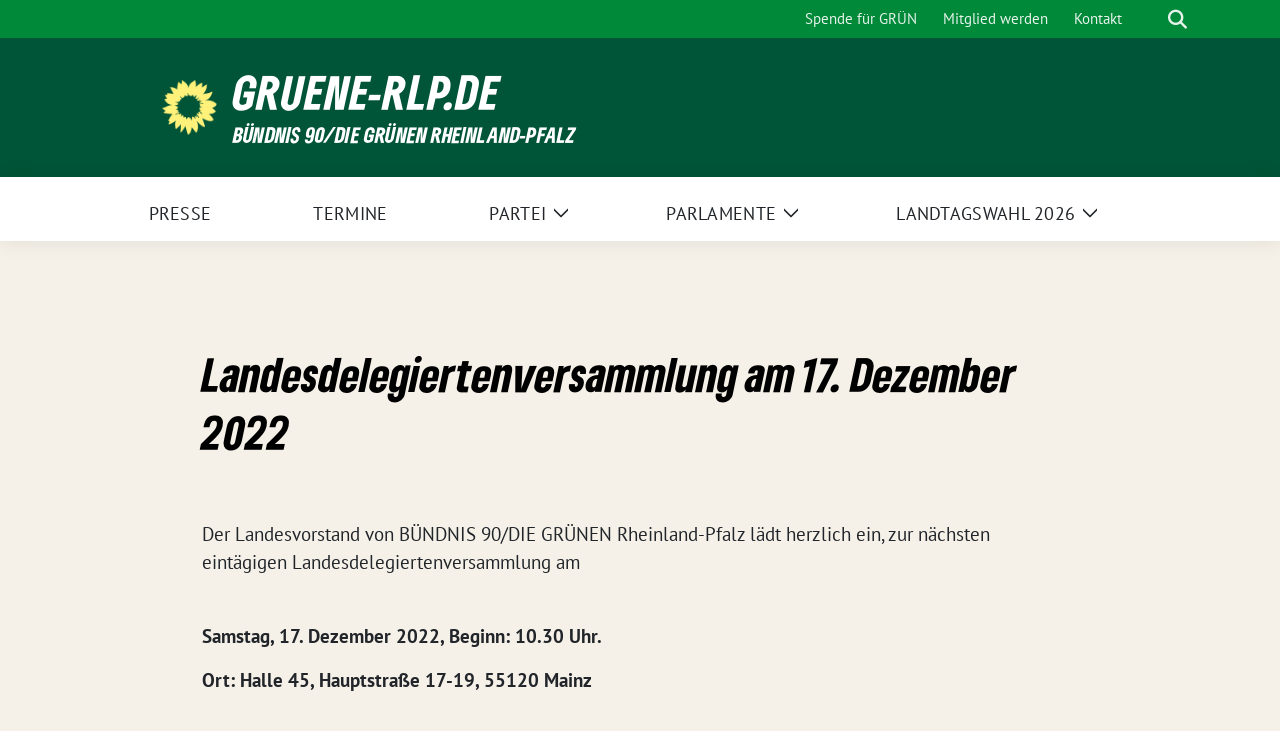

--- FILE ---
content_type: text/html; charset=UTF-8
request_url: https://gruene-rlp.de/landesdelegiertenversammlung-am-17-dezember-2022/
body_size: 18823
content:
<!doctype html>
<html lang="de" class="theme--default">

<head>
	<meta charset="UTF-8">
	<meta name="viewport" content="width=device-width, initial-scale=1">
	<link rel="profile" href="https://gmpg.org/xfn/11">
	
<!-- Facebook Meta Tags -->
<meta property="og:url" content="https://gruene-rlp.de/landesdelegiertenversammlung-am-17-dezember-2022/">
<meta property="og:type" content="website">
<meta property="og:title" content="Landesdelegiertenversammlung am 17. Dezember 2022">
<meta property="og:description" content="Der Landesvorstand von BÜNDNIS 90/DIE GRÜNEN Rheinland-Pfalz lädt herzlich ein, zur nächsten eintägigen Landesdelegiertenversammlung am Samstag, 17. Dezember 2022, Beginn: 10.30 Uhr. Ort: Halle 45, Hauptstraße 17-19, 55120 Mainz Eine [&hellip;]">
<meta property="og:image" content="https://gruene-rlp.de/wp-content/themes/sunflower/assets/img/sunflower1.jpg">

<!-- Twitter Meta Tags -->
<meta name="twitter:card" content="summary_large_image">
<meta property="twitter:domain" content="https://gruene-rlp.de">
<meta property="twitter:url" content="https://gruene-rlp.de/landesdelegiertenversammlung-am-17-dezember-2022/">
<meta name="twitter:title" content="Landesdelegiertenversammlung am 17. Dezember 2022">
<meta name="twitter:description" content="Der Landesvorstand von BÜNDNIS 90/DIE GRÜNEN Rheinland-Pfalz lädt herzlich ein, zur nächsten eintägigen Landesdelegiertenversammlung am Samstag, 17. Dezember 2022, Beginn: 10.30 Uhr. Ort: Halle 45, Hauptstraße 17-19, 55120 Mainz Eine [&hellip;]">
<meta name="twitter:image" content="https://gruene-rlp.de/wp-content/themes/sunflower/assets/img/sunflower1.jpg">

	<title>Landesdelegiertenversammlung am 17. Dezember 2022 &#8211; gruene-rlp.de</title>
<meta name='robots' content='max-image-preview:large' />
<link rel="alternate" type="application/rss+xml" title="gruene-rlp.de &raquo; Feed" href="https://gruene-rlp.de/feed/" />
<link rel="alternate" type="application/rss+xml" title="gruene-rlp.de &raquo; Kommentar-Feed" href="https://gruene-rlp.de/comments/feed/" />
<link rel="alternate" title="oEmbed (JSON)" type="application/json+oembed" href="https://gruene-rlp.de/wp-json/oembed/1.0/embed?url=https%3A%2F%2Fgruene-rlp.de%2Flandesdelegiertenversammlung-am-17-dezember-2022%2F" />
<link rel="alternate" title="oEmbed (XML)" type="text/xml+oembed" href="https://gruene-rlp.de/wp-json/oembed/1.0/embed?url=https%3A%2F%2Fgruene-rlp.de%2Flandesdelegiertenversammlung-am-17-dezember-2022%2F&#038;format=xml" />
<style id='wp-img-auto-sizes-contain-inline-css'>
img:is([sizes=auto i],[sizes^="auto," i]){contain-intrinsic-size:3000px 1500px}
/*# sourceURL=wp-img-auto-sizes-contain-inline-css */
</style>
<style id='wp-block-paragraph-inline-css'>
.is-small-text{font-size:.875em}.is-regular-text{font-size:1em}.is-large-text{font-size:2.25em}.is-larger-text{font-size:3em}.has-drop-cap:not(:focus):first-letter{float:left;font-size:8.4em;font-style:normal;font-weight:100;line-height:.68;margin:.05em .1em 0 0;text-transform:uppercase}body.rtl .has-drop-cap:not(:focus):first-letter{float:none;margin-left:.1em}p.has-drop-cap.has-background{overflow:hidden}:root :where(p.has-background){padding:1.25em 2.375em}:where(p.has-text-color:not(.has-link-color)) a{color:inherit}p.has-text-align-left[style*="writing-mode:vertical-lr"],p.has-text-align-right[style*="writing-mode:vertical-rl"]{rotate:180deg}
/*# sourceURL=https://gruene-rlp.de/wp-includes/blocks/paragraph/style.min.css */
</style>
<style id='wp-emoji-styles-inline-css'>

	img.wp-smiley, img.emoji {
		display: inline !important;
		border: none !important;
		box-shadow: none !important;
		height: 1em !important;
		width: 1em !important;
		margin: 0 0.07em !important;
		vertical-align: -0.1em !important;
		background: none !important;
		padding: 0 !important;
	}
/*# sourceURL=wp-emoji-styles-inline-css */
</style>
<style id='wp-block-library-inline-css'>
:root{--wp-block-synced-color:#7a00df;--wp-block-synced-color--rgb:122,0,223;--wp-bound-block-color:var(--wp-block-synced-color);--wp-editor-canvas-background:#ddd;--wp-admin-theme-color:#007cba;--wp-admin-theme-color--rgb:0,124,186;--wp-admin-theme-color-darker-10:#006ba1;--wp-admin-theme-color-darker-10--rgb:0,107,160.5;--wp-admin-theme-color-darker-20:#005a87;--wp-admin-theme-color-darker-20--rgb:0,90,135;--wp-admin-border-width-focus:2px}@media (min-resolution:192dpi){:root{--wp-admin-border-width-focus:1.5px}}.wp-element-button{cursor:pointer}:root .has-very-light-gray-background-color{background-color:#eee}:root .has-very-dark-gray-background-color{background-color:#313131}:root .has-very-light-gray-color{color:#eee}:root .has-very-dark-gray-color{color:#313131}:root .has-vivid-green-cyan-to-vivid-cyan-blue-gradient-background{background:linear-gradient(135deg,#00d084,#0693e3)}:root .has-purple-crush-gradient-background{background:linear-gradient(135deg,#34e2e4,#4721fb 50%,#ab1dfe)}:root .has-hazy-dawn-gradient-background{background:linear-gradient(135deg,#faaca8,#dad0ec)}:root .has-subdued-olive-gradient-background{background:linear-gradient(135deg,#fafae1,#67a671)}:root .has-atomic-cream-gradient-background{background:linear-gradient(135deg,#fdd79a,#004a59)}:root .has-nightshade-gradient-background{background:linear-gradient(135deg,#330968,#31cdcf)}:root .has-midnight-gradient-background{background:linear-gradient(135deg,#020381,#2874fc)}:root{--wp--preset--font-size--normal:16px;--wp--preset--font-size--huge:42px}.has-regular-font-size{font-size:1em}.has-larger-font-size{font-size:2.625em}.has-normal-font-size{font-size:var(--wp--preset--font-size--normal)}.has-huge-font-size{font-size:var(--wp--preset--font-size--huge)}.has-text-align-center{text-align:center}.has-text-align-left{text-align:left}.has-text-align-right{text-align:right}.has-fit-text{white-space:nowrap!important}#end-resizable-editor-section{display:none}.aligncenter{clear:both}.items-justified-left{justify-content:flex-start}.items-justified-center{justify-content:center}.items-justified-right{justify-content:flex-end}.items-justified-space-between{justify-content:space-between}.screen-reader-text{border:0;clip-path:inset(50%);height:1px;margin:-1px;overflow:hidden;padding:0;position:absolute;width:1px;word-wrap:normal!important}.screen-reader-text:focus{background-color:#ddd;clip-path:none;color:#444;display:block;font-size:1em;height:auto;left:5px;line-height:normal;padding:15px 23px 14px;text-decoration:none;top:5px;width:auto;z-index:100000}html :where(.has-border-color){border-style:solid}html :where([style*=border-top-color]){border-top-style:solid}html :where([style*=border-right-color]){border-right-style:solid}html :where([style*=border-bottom-color]){border-bottom-style:solid}html :where([style*=border-left-color]){border-left-style:solid}html :where([style*=border-width]){border-style:solid}html :where([style*=border-top-width]){border-top-style:solid}html :where([style*=border-right-width]){border-right-style:solid}html :where([style*=border-bottom-width]){border-bottom-style:solid}html :where([style*=border-left-width]){border-left-style:solid}html :where(img[class*=wp-image-]){height:auto;max-width:100%}:where(figure){margin:0 0 1em}html :where(.is-position-sticky){--wp-admin--admin-bar--position-offset:var(--wp-admin--admin-bar--height,0px)}@media screen and (max-width:600px){html :where(.is-position-sticky){--wp-admin--admin-bar--position-offset:0px}}

/*# sourceURL=wp-block-library-inline-css */
</style><style id='wp-block-archives-inline-css'>
.wp-block-archives{box-sizing:border-box}.wp-block-archives-dropdown label{display:block}
/*# sourceURL=https://gruene-rlp.de/wp-includes/blocks/archives/style.min.css */
</style>
<style id='wp-block-categories-inline-css'>
.wp-block-categories{box-sizing:border-box}.wp-block-categories.alignleft{margin-right:2em}.wp-block-categories.alignright{margin-left:2em}.wp-block-categories.wp-block-categories-dropdown.aligncenter{text-align:center}.wp-block-categories .wp-block-categories__label{display:block;width:100%}
/*# sourceURL=https://gruene-rlp.de/wp-includes/blocks/categories/style.min.css */
</style>
<style id='wp-block-heading-inline-css'>
h1:where(.wp-block-heading).has-background,h2:where(.wp-block-heading).has-background,h3:where(.wp-block-heading).has-background,h4:where(.wp-block-heading).has-background,h5:where(.wp-block-heading).has-background,h6:where(.wp-block-heading).has-background{padding:1.25em 2.375em}h1.has-text-align-left[style*=writing-mode]:where([style*=vertical-lr]),h1.has-text-align-right[style*=writing-mode]:where([style*=vertical-rl]),h2.has-text-align-left[style*=writing-mode]:where([style*=vertical-lr]),h2.has-text-align-right[style*=writing-mode]:where([style*=vertical-rl]),h3.has-text-align-left[style*=writing-mode]:where([style*=vertical-lr]),h3.has-text-align-right[style*=writing-mode]:where([style*=vertical-rl]),h4.has-text-align-left[style*=writing-mode]:where([style*=vertical-lr]),h4.has-text-align-right[style*=writing-mode]:where([style*=vertical-rl]),h5.has-text-align-left[style*=writing-mode]:where([style*=vertical-lr]),h5.has-text-align-right[style*=writing-mode]:where([style*=vertical-rl]),h6.has-text-align-left[style*=writing-mode]:where([style*=vertical-lr]),h6.has-text-align-right[style*=writing-mode]:where([style*=vertical-rl]){rotate:180deg}
/*# sourceURL=https://gruene-rlp.de/wp-includes/blocks/heading/style.min.css */
</style>
<style id='wp-block-latest-posts-inline-css'>
.wp-block-latest-posts{box-sizing:border-box}.wp-block-latest-posts.alignleft{margin-right:2em}.wp-block-latest-posts.alignright{margin-left:2em}.wp-block-latest-posts.wp-block-latest-posts__list{list-style:none}.wp-block-latest-posts.wp-block-latest-posts__list li{clear:both;overflow-wrap:break-word}.wp-block-latest-posts.is-grid{display:flex;flex-wrap:wrap}.wp-block-latest-posts.is-grid li{margin:0 1.25em 1.25em 0;width:100%}@media (min-width:600px){.wp-block-latest-posts.columns-2 li{width:calc(50% - .625em)}.wp-block-latest-posts.columns-2 li:nth-child(2n){margin-right:0}.wp-block-latest-posts.columns-3 li{width:calc(33.33333% - .83333em)}.wp-block-latest-posts.columns-3 li:nth-child(3n){margin-right:0}.wp-block-latest-posts.columns-4 li{width:calc(25% - .9375em)}.wp-block-latest-posts.columns-4 li:nth-child(4n){margin-right:0}.wp-block-latest-posts.columns-5 li{width:calc(20% - 1em)}.wp-block-latest-posts.columns-5 li:nth-child(5n){margin-right:0}.wp-block-latest-posts.columns-6 li{width:calc(16.66667% - 1.04167em)}.wp-block-latest-posts.columns-6 li:nth-child(6n){margin-right:0}}:root :where(.wp-block-latest-posts.is-grid){padding:0}:root :where(.wp-block-latest-posts.wp-block-latest-posts__list){padding-left:0}.wp-block-latest-posts__post-author,.wp-block-latest-posts__post-date{display:block;font-size:.8125em}.wp-block-latest-posts__post-excerpt,.wp-block-latest-posts__post-full-content{margin-bottom:1em;margin-top:.5em}.wp-block-latest-posts__featured-image a{display:inline-block}.wp-block-latest-posts__featured-image img{height:auto;max-width:100%;width:auto}.wp-block-latest-posts__featured-image.alignleft{float:left;margin-right:1em}.wp-block-latest-posts__featured-image.alignright{float:right;margin-left:1em}.wp-block-latest-posts__featured-image.aligncenter{margin-bottom:1em;text-align:center}
/*# sourceURL=https://gruene-rlp.de/wp-includes/blocks/latest-posts/style.min.css */
</style>
<style id='wp-block-list-inline-css'>
ol,ul{box-sizing:border-box}:root :where(.wp-block-list.has-background){padding:1.25em 2.375em}
/*# sourceURL=https://gruene-rlp.de/wp-includes/blocks/list/style.min.css */
</style>
<style id='wp-block-group-inline-css'>
.wp-block-group{box-sizing:border-box}:where(.wp-block-group.wp-block-group-is-layout-constrained){position:relative}
/*# sourceURL=https://gruene-rlp.de/wp-includes/blocks/group/style.min.css */
</style>
<style id='wp-block-separator-inline-css'>
@charset "UTF-8";.wp-block-separator{border:none;border-top:2px solid}:root :where(.wp-block-separator.is-style-dots){height:auto;line-height:1;text-align:center}:root :where(.wp-block-separator.is-style-dots):before{color:currentColor;content:"···";font-family:serif;font-size:1.5em;letter-spacing:2em;padding-left:2em}.wp-block-separator.is-style-dots{background:none!important;border:none!important}
/*# sourceURL=https://gruene-rlp.de/wp-includes/blocks/separator/style.min.css */
</style>
<style id='wp-block-spacer-inline-css'>
.wp-block-spacer{clear:both}
/*# sourceURL=https://gruene-rlp.de/wp-includes/blocks/spacer/style.min.css */
</style>
<style id='global-styles-inline-css'>
:root{--wp--preset--aspect-ratio--square: 1;--wp--preset--aspect-ratio--4-3: 4/3;--wp--preset--aspect-ratio--3-4: 3/4;--wp--preset--aspect-ratio--3-2: 3/2;--wp--preset--aspect-ratio--2-3: 2/3;--wp--preset--aspect-ratio--16-9: 16/9;--wp--preset--aspect-ratio--9-16: 9/16;--wp--preset--color--black: #000000;--wp--preset--color--cyan-bluish-gray: #abb8c3;--wp--preset--color--white: #ffffff;--wp--preset--color--pale-pink: #f78da7;--wp--preset--color--vivid-red: #cf2e2e;--wp--preset--color--luminous-vivid-orange: #ff6900;--wp--preset--color--luminous-vivid-amber: #fcb900;--wp--preset--color--light-green-cyan: #7bdcb5;--wp--preset--color--vivid-green-cyan: #00d084;--wp--preset--color--pale-cyan-blue: #8ed1fc;--wp--preset--color--vivid-cyan-blue: #0693e3;--wp--preset--color--vivid-purple: #9b51e0;--wp--preset--color--himmel: #0BA1DD;--wp--preset--color--tanne: #005437;--wp--preset--color--klee: #008939;--wp--preset--color--klee-700: #006E2E;--wp--preset--color--grashalm: #8ABD24;--wp--preset--color--sonne: #FFF17A;--wp--preset--color--sand: #F5F1E9;--wp--preset--color--gray: #EFF2ED;--wp--preset--gradient--vivid-cyan-blue-to-vivid-purple: linear-gradient(135deg,rgb(6,147,227) 0%,rgb(155,81,224) 100%);--wp--preset--gradient--light-green-cyan-to-vivid-green-cyan: linear-gradient(135deg,rgb(122,220,180) 0%,rgb(0,208,130) 100%);--wp--preset--gradient--luminous-vivid-amber-to-luminous-vivid-orange: linear-gradient(135deg,rgb(252,185,0) 0%,rgb(255,105,0) 100%);--wp--preset--gradient--luminous-vivid-orange-to-vivid-red: linear-gradient(135deg,rgb(255,105,0) 0%,rgb(207,46,46) 100%);--wp--preset--gradient--very-light-gray-to-cyan-bluish-gray: linear-gradient(135deg,rgb(238,238,238) 0%,rgb(169,184,195) 100%);--wp--preset--gradient--cool-to-warm-spectrum: linear-gradient(135deg,rgb(74,234,220) 0%,rgb(151,120,209) 20%,rgb(207,42,186) 40%,rgb(238,44,130) 60%,rgb(251,105,98) 80%,rgb(254,248,76) 100%);--wp--preset--gradient--blush-light-purple: linear-gradient(135deg,rgb(255,206,236) 0%,rgb(152,150,240) 100%);--wp--preset--gradient--blush-bordeaux: linear-gradient(135deg,rgb(254,205,165) 0%,rgb(254,45,45) 50%,rgb(107,0,62) 100%);--wp--preset--gradient--luminous-dusk: linear-gradient(135deg,rgb(255,203,112) 0%,rgb(199,81,192) 50%,rgb(65,88,208) 100%);--wp--preset--gradient--pale-ocean: linear-gradient(135deg,rgb(255,245,203) 0%,rgb(182,227,212) 50%,rgb(51,167,181) 100%);--wp--preset--gradient--electric-grass: linear-gradient(135deg,rgb(202,248,128) 0%,rgb(113,206,126) 100%);--wp--preset--gradient--midnight: linear-gradient(135deg,rgb(2,3,129) 0%,rgb(40,116,252) 100%);--wp--preset--font-size--small: 13px;--wp--preset--font-size--medium: clamp(14px, 0.875rem + ((1vw - 3.2px) * 0.682), 20px);--wp--preset--font-size--large: clamp(22.041px, 1.378rem + ((1vw - 3.2px) * 1.586), 36px);--wp--preset--font-size--x-large: clamp(25.014px, 1.563rem + ((1vw - 3.2px) * 1.93), 42px);--wp--preset--font-family--pt-sans: "PT Sans", sans-serif;--wp--preset--font-family--gruenetypeneue: "GruenType Neue", sans-serif;--wp--preset--spacing--20: 0.44rem;--wp--preset--spacing--30: 0.67rem;--wp--preset--spacing--40: 1rem;--wp--preset--spacing--50: 1.5rem;--wp--preset--spacing--60: 2.25rem;--wp--preset--spacing--70: 3.38rem;--wp--preset--spacing--80: 5.06rem;--wp--preset--shadow--natural: 6px 6px 9px rgba(0, 0, 0, 0.2);--wp--preset--shadow--deep: 12px 12px 50px rgba(0, 0, 0, 0.4);--wp--preset--shadow--sharp: 6px 6px 0px rgba(0, 0, 0, 0.2);--wp--preset--shadow--outlined: 6px 6px 0px -3px rgb(255, 255, 255), 6px 6px rgb(0, 0, 0);--wp--preset--shadow--crisp: 6px 6px 0px rgb(0, 0, 0);}:root { --wp--style--global--content-size: 900px;--wp--style--global--wide-size: 1200px; }:where(body) { margin: 0; }.wp-site-blocks > .alignleft { float: left; margin-right: 2em; }.wp-site-blocks > .alignright { float: right; margin-left: 2em; }.wp-site-blocks > .aligncenter { justify-content: center; margin-left: auto; margin-right: auto; }:where(.is-layout-flex){gap: 0.5em;}:where(.is-layout-grid){gap: 0.5em;}.is-layout-flow > .alignleft{float: left;margin-inline-start: 0;margin-inline-end: 2em;}.is-layout-flow > .alignright{float: right;margin-inline-start: 2em;margin-inline-end: 0;}.is-layout-flow > .aligncenter{margin-left: auto !important;margin-right: auto !important;}.is-layout-constrained > .alignleft{float: left;margin-inline-start: 0;margin-inline-end: 2em;}.is-layout-constrained > .alignright{float: right;margin-inline-start: 2em;margin-inline-end: 0;}.is-layout-constrained > .aligncenter{margin-left: auto !important;margin-right: auto !important;}.is-layout-constrained > :where(:not(.alignleft):not(.alignright):not(.alignfull)){max-width: var(--wp--style--global--content-size);margin-left: auto !important;margin-right: auto !important;}.is-layout-constrained > .alignwide{max-width: var(--wp--style--global--wide-size);}body .is-layout-flex{display: flex;}.is-layout-flex{flex-wrap: wrap;align-items: center;}.is-layout-flex > :is(*, div){margin: 0;}body .is-layout-grid{display: grid;}.is-layout-grid > :is(*, div){margin: 0;}body{font-family: var(--wp--preset--font-family--pt-sans);font-weight: 400;padding-top: 0px;padding-right: 0px;padding-bottom: 0px;padding-left: 0px;}a:where(:not(.wp-element-button)){text-decoration: underline;}h1{color: var(--wp--preset--color--tanne);font-family: var(--wp--preset--font-family--gruenetypeneue);font-weight: 400;}h2{font-family: var(--wp--preset--font-family--gruenetypeneue);font-weight: 400;}:root :where(.wp-element-button, .wp-block-button__link){background-color: #32373c;border-width: 0;color: #fff;font-family: inherit;font-size: inherit;font-style: inherit;font-weight: inherit;letter-spacing: inherit;line-height: inherit;padding-top: calc(0.667em + 2px);padding-right: calc(1.333em + 2px);padding-bottom: calc(0.667em + 2px);padding-left: calc(1.333em + 2px);text-decoration: none;text-transform: inherit;}.has-black-color{color: var(--wp--preset--color--black) !important;}.has-cyan-bluish-gray-color{color: var(--wp--preset--color--cyan-bluish-gray) !important;}.has-white-color{color: var(--wp--preset--color--white) !important;}.has-pale-pink-color{color: var(--wp--preset--color--pale-pink) !important;}.has-vivid-red-color{color: var(--wp--preset--color--vivid-red) !important;}.has-luminous-vivid-orange-color{color: var(--wp--preset--color--luminous-vivid-orange) !important;}.has-luminous-vivid-amber-color{color: var(--wp--preset--color--luminous-vivid-amber) !important;}.has-light-green-cyan-color{color: var(--wp--preset--color--light-green-cyan) !important;}.has-vivid-green-cyan-color{color: var(--wp--preset--color--vivid-green-cyan) !important;}.has-pale-cyan-blue-color{color: var(--wp--preset--color--pale-cyan-blue) !important;}.has-vivid-cyan-blue-color{color: var(--wp--preset--color--vivid-cyan-blue) !important;}.has-vivid-purple-color{color: var(--wp--preset--color--vivid-purple) !important;}.has-himmel-color{color: var(--wp--preset--color--himmel) !important;}.has-tanne-color{color: var(--wp--preset--color--tanne) !important;}.has-klee-color{color: var(--wp--preset--color--klee) !important;}.has-klee-700-color{color: var(--wp--preset--color--klee-700) !important;}.has-grashalm-color{color: var(--wp--preset--color--grashalm) !important;}.has-sonne-color{color: var(--wp--preset--color--sonne) !important;}.has-sand-color{color: var(--wp--preset--color--sand) !important;}.has-gray-color{color: var(--wp--preset--color--gray) !important;}.has-black-background-color{background-color: var(--wp--preset--color--black) !important;}.has-cyan-bluish-gray-background-color{background-color: var(--wp--preset--color--cyan-bluish-gray) !important;}.has-white-background-color{background-color: var(--wp--preset--color--white) !important;}.has-pale-pink-background-color{background-color: var(--wp--preset--color--pale-pink) !important;}.has-vivid-red-background-color{background-color: var(--wp--preset--color--vivid-red) !important;}.has-luminous-vivid-orange-background-color{background-color: var(--wp--preset--color--luminous-vivid-orange) !important;}.has-luminous-vivid-amber-background-color{background-color: var(--wp--preset--color--luminous-vivid-amber) !important;}.has-light-green-cyan-background-color{background-color: var(--wp--preset--color--light-green-cyan) !important;}.has-vivid-green-cyan-background-color{background-color: var(--wp--preset--color--vivid-green-cyan) !important;}.has-pale-cyan-blue-background-color{background-color: var(--wp--preset--color--pale-cyan-blue) !important;}.has-vivid-cyan-blue-background-color{background-color: var(--wp--preset--color--vivid-cyan-blue) !important;}.has-vivid-purple-background-color{background-color: var(--wp--preset--color--vivid-purple) !important;}.has-himmel-background-color{background-color: var(--wp--preset--color--himmel) !important;}.has-tanne-background-color{background-color: var(--wp--preset--color--tanne) !important;}.has-klee-background-color{background-color: var(--wp--preset--color--klee) !important;}.has-klee-700-background-color{background-color: var(--wp--preset--color--klee-700) !important;}.has-grashalm-background-color{background-color: var(--wp--preset--color--grashalm) !important;}.has-sonne-background-color{background-color: var(--wp--preset--color--sonne) !important;}.has-sand-background-color{background-color: var(--wp--preset--color--sand) !important;}.has-gray-background-color{background-color: var(--wp--preset--color--gray) !important;}.has-black-border-color{border-color: var(--wp--preset--color--black) !important;}.has-cyan-bluish-gray-border-color{border-color: var(--wp--preset--color--cyan-bluish-gray) !important;}.has-white-border-color{border-color: var(--wp--preset--color--white) !important;}.has-pale-pink-border-color{border-color: var(--wp--preset--color--pale-pink) !important;}.has-vivid-red-border-color{border-color: var(--wp--preset--color--vivid-red) !important;}.has-luminous-vivid-orange-border-color{border-color: var(--wp--preset--color--luminous-vivid-orange) !important;}.has-luminous-vivid-amber-border-color{border-color: var(--wp--preset--color--luminous-vivid-amber) !important;}.has-light-green-cyan-border-color{border-color: var(--wp--preset--color--light-green-cyan) !important;}.has-vivid-green-cyan-border-color{border-color: var(--wp--preset--color--vivid-green-cyan) !important;}.has-pale-cyan-blue-border-color{border-color: var(--wp--preset--color--pale-cyan-blue) !important;}.has-vivid-cyan-blue-border-color{border-color: var(--wp--preset--color--vivid-cyan-blue) !important;}.has-vivid-purple-border-color{border-color: var(--wp--preset--color--vivid-purple) !important;}.has-himmel-border-color{border-color: var(--wp--preset--color--himmel) !important;}.has-tanne-border-color{border-color: var(--wp--preset--color--tanne) !important;}.has-klee-border-color{border-color: var(--wp--preset--color--klee) !important;}.has-klee-700-border-color{border-color: var(--wp--preset--color--klee-700) !important;}.has-grashalm-border-color{border-color: var(--wp--preset--color--grashalm) !important;}.has-sonne-border-color{border-color: var(--wp--preset--color--sonne) !important;}.has-sand-border-color{border-color: var(--wp--preset--color--sand) !important;}.has-gray-border-color{border-color: var(--wp--preset--color--gray) !important;}.has-vivid-cyan-blue-to-vivid-purple-gradient-background{background: var(--wp--preset--gradient--vivid-cyan-blue-to-vivid-purple) !important;}.has-light-green-cyan-to-vivid-green-cyan-gradient-background{background: var(--wp--preset--gradient--light-green-cyan-to-vivid-green-cyan) !important;}.has-luminous-vivid-amber-to-luminous-vivid-orange-gradient-background{background: var(--wp--preset--gradient--luminous-vivid-amber-to-luminous-vivid-orange) !important;}.has-luminous-vivid-orange-to-vivid-red-gradient-background{background: var(--wp--preset--gradient--luminous-vivid-orange-to-vivid-red) !important;}.has-very-light-gray-to-cyan-bluish-gray-gradient-background{background: var(--wp--preset--gradient--very-light-gray-to-cyan-bluish-gray) !important;}.has-cool-to-warm-spectrum-gradient-background{background: var(--wp--preset--gradient--cool-to-warm-spectrum) !important;}.has-blush-light-purple-gradient-background{background: var(--wp--preset--gradient--blush-light-purple) !important;}.has-blush-bordeaux-gradient-background{background: var(--wp--preset--gradient--blush-bordeaux) !important;}.has-luminous-dusk-gradient-background{background: var(--wp--preset--gradient--luminous-dusk) !important;}.has-pale-ocean-gradient-background{background: var(--wp--preset--gradient--pale-ocean) !important;}.has-electric-grass-gradient-background{background: var(--wp--preset--gradient--electric-grass) !important;}.has-midnight-gradient-background{background: var(--wp--preset--gradient--midnight) !important;}.has-small-font-size{font-size: var(--wp--preset--font-size--small) !important;}.has-medium-font-size{font-size: var(--wp--preset--font-size--medium) !important;}.has-large-font-size{font-size: var(--wp--preset--font-size--large) !important;}.has-x-large-font-size{font-size: var(--wp--preset--font-size--x-large) !important;}.has-pt-sans-font-family{font-family: var(--wp--preset--font-family--pt-sans) !important;}.has-gruenetypeneue-font-family{font-family: var(--wp--preset--font-family--gruenetypeneue) !important;}
:root :where(.wp-block-heading){font-weight: 400;}
/*# sourceURL=global-styles-inline-css */
</style>

<link rel='stylesheet' id='contact-form-7-css' href='https://gruene-rlp.de/wp-content/plugins/contact-form-7/includes/css/styles.css?ver=6.1.4' media='all' />
<link rel='stylesheet' id='sunflower-style-css' href='https://gruene-rlp.de/wp-content/themes/sunflower/style.css?ver=2.2.14' media='all' />
<link rel='stylesheet' id='grlp-person-style-css' href='https://gruene-rlp.de/wp-content/plugins/grlp_green_persons/css/grlp-person-style.css?ver=1.0.0' media='all' />
<link rel='stylesheet' id='sunflower-child-style-css' href='https://gruene-rlp.de/wp-content/themes/grlp_sf_child_v1.2/style.css?ver=1.2' media='all' />
<link rel='stylesheet' id='lightbox-css' href='https://gruene-rlp.de/wp-content/themes/sunflower/assets/vndr/lightbox2/dist/css/lightbox.min.css?ver=4.3.0' media='all' />
<link rel='stylesheet' id='dashicons-css' href='https://gruene-rlp.de/wp-includes/css/dashicons.min.css?ver=6.9' media='all' />
<script src="https://gruene-rlp.de/wp-includes/js/jquery/jquery.min.js?ver=3.7.1" id="jquery-core-js"></script>
<script src="https://gruene-rlp.de/wp-includes/js/jquery/jquery-migrate.min.js?ver=3.4.1" id="jquery-migrate-js"></script>
<link rel="https://api.w.org/" href="https://gruene-rlp.de/wp-json/" /><link rel="alternate" title="JSON" type="application/json" href="https://gruene-rlp.de/wp-json/wp/v2/pages/7774" /><link rel="EditURI" type="application/rsd+xml" title="RSD" href="https://gruene-rlp.de/xmlrpc.php?rsd" />
<link rel="canonical" href="https://gruene-rlp.de/landesdelegiertenversammlung-am-17-dezember-2022/" />
<link rel='shortlink' href='https://gruene-rlp.de/?p=7774' />
<style id="essential-blocks-global-styles">
            :root {
                --eb-global-primary-color: #101828;
--eb-global-secondary-color: #475467;
--eb-global-tertiary-color: #98A2B3;
--eb-global-text-color: #475467;
--eb-global-heading-color: #1D2939;
--eb-global-link-color: #444CE7;
--eb-global-background-color: #F9FAFB;
--eb-global-button-text-color: #FFFFFF;
--eb-global-button-background-color: #101828;
--eb-gradient-primary-color: linear-gradient(90deg, hsla(259, 84%, 78%, 1) 0%, hsla(206, 67%, 75%, 1) 100%);
--eb-gradient-secondary-color: linear-gradient(90deg, hsla(18, 76%, 85%, 1) 0%, hsla(203, 69%, 84%, 1) 100%);
--eb-gradient-tertiary-color: linear-gradient(90deg, hsla(248, 21%, 15%, 1) 0%, hsla(250, 14%, 61%, 1) 100%);
--eb-gradient-background-color: linear-gradient(90deg, rgb(250, 250, 250) 0%, rgb(233, 233, 233) 49%, rgb(244, 243, 243) 100%);

                --eb-tablet-breakpoint: 1024px;
--eb-mobile-breakpoint: 767px;

            }
            
            
        </style><style class='wp-fonts-local'>
@font-face{font-family:"PT Sans";font-style:normal;font-weight:400;font-display:fallback;src:url('https://gruene-rlp.de/wp-content/themes/sunflower/assets/fonts/pt-sans-v17-latin_latin-ext-regular.woff2') format('woff2'), url('https://gruene-rlp.de/wp-content/themes/sunflower/assets/fonts/pt-sans-v17-latin_latin-ext-regular.ttf') format('truetype');font-stretch:normal;}
@font-face{font-family:"PT Sans";font-style:italic;font-weight:400;font-display:fallback;src:url('https://gruene-rlp.de/wp-content/themes/sunflower/assets/fonts/pt-sans-v17-latin_latin-ext-italic.woff2') format('woff2'), url('https://gruene-rlp.de/wp-content/themes/sunflower/assets/fonts/pt-sans-v17-latin_latin-ext-italic.ttf') format('truetype');font-stretch:normal;}
@font-face{font-family:"PT Sans";font-style:normal;font-weight:700;font-display:fallback;src:url('https://gruene-rlp.de/wp-content/themes/sunflower/assets/fonts/pt-sans-v17-latin_latin-ext-700.woff2') format('woff2'), url('https://gruene-rlp.de/wp-content/themes/sunflower/assets/fonts/pt-sans-v17-latin_latin-ext-700.ttf') format('truetype');font-stretch:normal;}
@font-face{font-family:"PT Sans";font-style:italic;font-weight:700;font-display:fallback;src:url('https://gruene-rlp.de/wp-content/themes/sunflower/assets/fonts/pt-sans-v17-latin_latin-ext-700italic.woff2') format('woff2'), url('https://gruene-rlp.de/wp-content/themes/sunflower/assets/fonts/pt-sans-v17-latin_latin-ext-700italic.ttf') format('truetype');font-stretch:normal;}
@font-face{font-family:"GruenType Neue";font-style:normal;font-weight:400;font-display:block;src:url('https://gruene-rlp.de/wp-content/themes/sunflower/assets/fonts/GrueneTypeNeue-Regular.woff2') format('woff2'), url('https://gruene-rlp.de/wp-content/themes/sunflower/assets/fonts/GrueneTypeNeue-Regular.woff') format('woff');font-stretch:normal;}
</style>
<link rel="icon" href="https://gruene-rlp.de/wp-content/themes/sunflower/assets/img/favicon.ico" sizes="32x32" />
<link rel="icon" href="https://gruene-rlp.de/wp-content/themes/sunflower/assets/img/sunflower-192.png" sizes="192x192" />
<link rel="apple-touch-icon" href="https://gruene-rlp.de/wp-content/themes/sunflower/assets/img/sunflower-180.png" />
<meta name="msapplication-TileImage" content="https://gruene-rlp.de/wp-content/themes/sunflower/assets/img/sunflower-270.png" />
		<style id="wp-custom-css">
			h2#deine-spende-fur-starke-grune {
	color:#F5F1E9;
}
.components-panel__row {                                                                                                                                          
    font-size: 0.8rem;                                                                                                                                              
    font-weight: 400;                                                                                                                                               
}

.navbar-light .navbar-nav > .nav-item {
  padding: 4px 4em 0 0;
}

.alzi-iframe {
		width:385px;
		height:213px;
	}
	.katrin-auf-tour{
	background-image:url(https://gruene-rlp.de/wp-content/uploads/2025/11/katrin_auf_fahrrad.jpg);
	background-size:400%;
	background-position:38% 40%;	
}

@media (min-width: 576px) {
	.alzi-iframe {
		width:540px;
		height:290px;
	}
	.katrin-auf-tour{
	background-image:url(https://gruene-rlp.de/wp-content/uploads/2025/11/katrin_auf_fahrrad.jpg);
	background-size:210%;
	background-position:50% 50%;	
}
}

@media (min-width: 768px) {
	.alzi-iframe {
		width:620px;
		height:344px;
	}

}

@media (min-width: 992px) {
	.alzi-iframe {
		width:870px;
		height:484px;
	}
	.katrin-auf-tour{
		background-image:url(https://gruene-rlp.de/wp-content/uploads/2025/11/katrin_auf_fahrrad.jpg);
		background-size:140%;
		background-position:90% 46%;	
	}
}

@media (min-width: 1200px) {
	.alzi-iframe {
		width:970px;
		height:540px;
	}

}

.theme--default .wp-block-quote p em {
	font-style:normal;
	color: #008939;
}
		</style>
		</head>

<body class="wp-singular page-template-default page page-id-7774 wp-custom-logo wp-embed-responsive wp-theme-sunflower wp-child-theme-grlp_sf_child_v12">
		<div id="page" class="site">
		<a class="skip-link screen-reader-text" href="#primary">Weiter zum Inhalt</a>

		<header id="masthead" class="site-header">

		<nav class="navbar navbar-top d-none d-lg-block navbar-expand-lg navbar-dark p-0 topmenu">
			<div class="container">
				<button class="navbar-toggler" type="button" data-bs-toggle="collapse" data-bs-target="#topmenu-container" aria-controls="topmenu-container" aria-expanded="false" aria-label="Toggle navigation">
					<span class="navbar-toggler-icon"></span>
				</button>
				<div class="collapse navbar-collapse justify-content-between" id="topmenu-container">
					<div class="social-media-profiles d-none d-md-flex"></div>						<div class="d-flex">
							<ul id="topmenu" class="navbar-nav small" itemscope itemtype="http://www.schema.org/SiteNavigationElement"><li  id="menu-item-13477" class="menu-item menu-item-type-post_type menu-item-object-page menu-item-13477 nav-item"><a itemprop="url" href="https://gruene-rlp.de/spenden/" class="nav-link"><span itemprop="name">Spende für GRÜN</span></a></li>
<li  id="menu-item-13479" class="menu-item menu-item-type-custom menu-item-object-custom menu-item-13479 nav-item"><a itemprop="url" href="https://www.gruene.de/mitglied-werden" class="nav-link"><span itemprop="name">Mitglied werden</span></a></li>
<li  id="menu-item-13476" class="menu-item menu-item-type-post_type menu-item-object-page menu-item-13476 nav-item"><a itemprop="url" href="https://gruene-rlp.de/kontakt/" class="nav-link"><span itemprop="name">Kontakt</span></a></li>
</ul>							<form class="form-inline my-2 my-md-0 search d-flex" action="https://gruene-rlp.de">
								<label for="topbar-search" class="visually-hidden">Suche</label>
								<input id="topbar-search" class="form-control form-control-sm topbar-search-q" name="s" type="text" placeholder="Suche" aria-label="Suche"
									value=""
								>
								<input type="submit" class="d-none" value="Suche" aria-label="Suche">
							</form>
							<button class="show-search me-3" title="zeige Suche" aria-label="zeige Suche">
								<i class="fas fa-search"></i>
							</button>
						</div>
				</div>
			</div>
		</nav>

		<div class="container-fluid bloginfo bg-primary">
			<div class="container d-flex align-items-center">
				<div class="img-container
				custom-logo				">
					<a href="https://gruene-rlp.de/" class="custom-logo-link" rel="home"><img width="512" height="512" src="https://gruene-rlp.de/wp-content/uploads/2023/09/cropped-custom_logo.png" class="custom-logo" alt="gruene-rlp.de" decoding="async" fetchpriority="high" srcset="https://gruene-rlp.de/wp-content/uploads/2023/09/cropped-custom_logo.png 512w, https://gruene-rlp.de/wp-content/uploads/2023/09/cropped-custom_logo-300x300.png 300w, https://gruene-rlp.de/wp-content/uploads/2023/09/cropped-custom_logo-150x150.png 150w" sizes="(max-width: 512px) 100vw, 512px" /></a>				</div>
				<div>
					<a href="https://gruene-rlp.de" class="d-block h5 text-white bloginfo-name no-link">
						gruene-rlp.de					</a>
					<a href="https://gruene-rlp.de" class="d-block text-white mb-0 bloginfo-description no-link">BÜNDNIS 90/DIE GRÜNEN Rheinland-Pfalz</a>				</div>
			</div>
		</div>

</header><!-- #masthead -->

		<div id="navbar-sticky-detector"></div>
	<nav class="navbar navbar-main navbar-expand-lg navbar-light bg-white">
		<div class="container">
			<a class="navbar-brand" href="https://gruene-rlp.de"><img src="https://gruene-rlp.de/wp-content/uploads/2023/09/cropped-custom_logo-150x150.png" class="custom-logo" alt="Logo" title="gruene-rlp.de"></a>			
			

			<button class="navbar-toggler collapsed" type="button" data-bs-toggle="collapse" data-bs-target="#mainmenu-container" aria-controls="mainmenu" aria-expanded="false" aria-label="Toggle navigation">
				<i class="fas fa-times close"></i>
				<i class="fas fa-bars open"></i>
			</button>

			<div class="collapse navbar-collapse" id="mainmenu-container">
				<ul id="mainmenu" class="navbar-nav mr-auto" itemscope itemtype="http://www.schema.org/SiteNavigationElement"><li  id="menu-item-14401" class="menu-item menu-item-type-post_type menu-item-object-page menu-item-14401 nav-item"><a itemprop="url" href="https://gruene-rlp.de/presse/" class="nav-link"><span itemprop="name">Presse</span></a></li>
<li  id="menu-item-14402" class="menu-item menu-item-type-post_type menu-item-object-page menu-item-14402 nav-item"><a itemprop="url" href="https://gruene-rlp.de/termine/" class="nav-link"><span itemprop="name">Termine</span></a></li>
<li  id="menu-item-13304" class="menu-item menu-item-type-custom menu-item-object-custom menu-item-has-children dropdown menu-item-13304 nav-item"><a href="#" data-toggle="dropdown" aria-expanded="false" class="dropdown-toggle nav-link" id="menu-item-dropdown-13304"><span itemprop="name">Partei</span></a>
					<button class="toggle submenu-expand submenu-opener" data-toggle-target="dropdown" data-bs-toggle="dropdown" aria-expanded="false">
						<span class="screen-reader-text">Zeige Untermenü</span>
					</button>
<div class="dropdown-menu dropdown-menu-level-0"><ul aria-labelledby="menu-item-dropdown-13304">
	<li  id="menu-item-13309" class="menu-item menu-item-type-post_type menu-item-object-page menu-item-13309 nav-item"><a itemprop="url" href="https://gruene-rlp.de/partei/landesvorstand/" class="dropdown-item"><span itemprop="name">Landesvorstand</span></a></li>
	<li  id="menu-item-13308" class="menu-item menu-item-type-post_type menu-item-object-page menu-item-13308 nav-item"><a itemprop="url" href="https://gruene-rlp.de/partei/landesgeschaeftsstelle/" class="dropdown-item"><span itemprop="name">Landesgeschäftsstelle</span></a></li>
	<li  id="menu-item-13311" class="menu-item menu-item-type-post_type menu-item-object-page menu-item-has-children dropdown menu-item-13311 nav-item"><a itemprop="url" href="https://gruene-rlp.de/partei/parteistruktur-gremien/" class="dropdown-item"><span itemprop="name">Parteistruktur &amp; Gremien</span></a>
	<div class="dropdown-submenu dropdown-menu-level-1"><ul aria-labelledby="menu-item-dropdown-13304">
		<li  id="menu-item-13688" class="menu-item menu-item-type-post_type menu-item-object-page menu-item-13688 nav-item"><a itemprop="url" href="https://gruene-rlp.de/partei/parteistruktur-gremien/landesarbeitsgemeinschaften/" class="dropdown-item"><span itemprop="name">Landesarbeitsgemeinschaften</span></a></li>
	</ul></div>
</li>
	<li  id="menu-item-13310" class="menu-item menu-item-type-post_type menu-item-object-page menu-item-13310 nav-item"><a itemprop="url" href="https://gruene-rlp.de/weitere-gremien/" class="dropdown-item"><span itemprop="name">Weitere Gremien</span></a></li>
	<li  id="menu-item-13312" class="menu-item menu-item-type-post_type menu-item-object-page menu-item-13312 nav-item"><a itemprop="url" href="https://gruene-rlp.de/partei/kreis-ortsverbaende/" class="dropdown-item"><span itemprop="name">Vor Ort</span></a></li>
	<li  id="menu-item-13675" class="menu-item menu-item-type-post_type menu-item-object-page menu-item-13675 nav-item"><a itemprop="url" href="https://gruene-rlp.de/satzung-ordnungen-statute/" class="dropdown-item"><span itemprop="name">Satzung, Ordnungen &amp; Statute</span></a></li>
	<li  id="menu-item-13313" class="menu-item menu-item-type-post_type menu-item-object-page menu-item-13313 nav-item"><a itemprop="url" href="https://gruene-rlp.de/partei/gruene-geschichte/" class="dropdown-item"><span itemprop="name">Geschichte</span></a></li>
</ul></div>
</li>
<li  id="menu-item-13305" class="menu-item menu-item-type-custom menu-item-object-custom menu-item-has-children dropdown menu-item-13305 nav-item"><a href="#" data-toggle="dropdown" aria-expanded="false" class="dropdown-toggle nav-link" id="menu-item-dropdown-13305"><span itemprop="name">Parlamente</span></a>
					<button class="toggle submenu-expand submenu-opener" data-toggle-target="dropdown" data-bs-toggle="dropdown" aria-expanded="false">
						<span class="screen-reader-text">Zeige Untermenü</span>
					</button>
<div class="dropdown-menu dropdown-menu-level-0"><ul aria-labelledby="menu-item-dropdown-13305">
	<li  id="menu-item-13314" class="menu-item menu-item-type-post_type menu-item-object-page menu-item-13314 nav-item"><a itemprop="url" href="https://gruene-rlp.de/parlamente/kommunalfraktionen-gkomv/" class="dropdown-item"><span itemprop="name">Kommunalfraktionen &amp; GRÜNE Kommunalpolitische Vereinigung</span></a></li>
	<li  id="menu-item-13319" class="menu-item menu-item-type-custom menu-item-object-custom menu-item-has-children dropdown menu-item-13319 nav-item"><a itemprop="url" href="#" class="dropdown-item"><span itemprop="name">Landtag</span></a>
	<div class="dropdown-submenu dropdown-menu-level-1"><ul aria-labelledby="menu-item-dropdown-13305">
		<li  id="menu-item-13315" class="menu-item menu-item-type-post_type menu-item-object-page menu-item-13315 nav-item"><a itemprop="url" href="https://gruene-rlp.de/parlamente/landtag/" class="dropdown-item"><span itemprop="name">Landtagsabgeordnete</span></a></li>
		<li  id="menu-item-13316" class="menu-item menu-item-type-post_type menu-item-object-page menu-item-13316 nav-item"><a itemprop="url" href="https://gruene-rlp.de/regierung/land/" class="dropdown-item"><span itemprop="name">Landesregierung</span></a></li>
	</ul></div>
</li>
	<li  id="menu-item-13317" class="menu-item menu-item-type-post_type menu-item-object-page menu-item-13317 nav-item"><a itemprop="url" href="https://gruene-rlp.de/parlamente/bundestag/" class="dropdown-item"><span itemprop="name">Bundestag</span></a></li>
	<li  id="menu-item-13318" class="menu-item menu-item-type-post_type menu-item-object-page menu-item-13318 nav-item"><a itemprop="url" href="https://gruene-rlp.de/parlamente/europaparlament/" class="dropdown-item"><span itemprop="name">Europaparlament</span></a></li>
</ul></div>
</li>
<li  id="menu-item-13306" class="menu-item menu-item-type-custom menu-item-object-custom menu-item-has-children dropdown menu-item-13306 nav-item"><a href="#" data-toggle="dropdown" aria-expanded="false" class="dropdown-toggle nav-link" id="menu-item-dropdown-13306"><span itemprop="name">Landtagswahl 2026</span></a>
					<button class="toggle submenu-expand submenu-opener" data-toggle-target="dropdown" data-bs-toggle="dropdown" aria-expanded="false">
						<span class="screen-reader-text">Zeige Untermenü</span>
					</button>
<div class="dropdown-menu dropdown-menu-level-0"><ul aria-labelledby="menu-item-dropdown-13306">
	<li  id="menu-item-13592" class="menu-item menu-item-type-post_type menu-item-object-page menu-item-13592 nav-item"><a itemprop="url" href="https://gruene-rlp.de/unsere-spitzenkandidatin/vorstellung-von-katrin/" class="dropdown-item"><span itemprop="name">Unsere Spitzenkandidatin</span></a></li>
	<li  id="menu-item-13384" class="menu-item menu-item-type-post_type menu-item-object-page menu-item-13384 nav-item"><a itemprop="url" href="https://gruene-rlp.de/landesliste-landtagswahl-2026/" class="dropdown-item"><span itemprop="name">Landesliste</span></a></li>
	<li  id="menu-item-13383" class="menu-item menu-item-type-post_type menu-item-object-page menu-item-13383 nav-item"><a itemprop="url" href="https://gruene-rlp.de/direktkandidatinnen-landtagswahl-2026/" class="dropdown-item"><span itemprop="name">Direktkandidat*innen</span></a></li>
	<li  id="menu-item-13392" class="menu-item menu-item-type-post_type menu-item-object-page menu-item-13392 nav-item"><a itemprop="url" href="https://gruene-rlp.de/wahlprogramm-landtagswahl-2026/" class="dropdown-item"><span itemprop="name">Wahlprogramm</span></a></li>
	<li  id="menu-item-14241" class="menu-item menu-item-type-post_type menu-item-object-page menu-item-14241 nav-item"><a itemprop="url" href="https://gruene-rlp.de/positionen/katrin_auf_tour/" class="dropdown-item"><span itemprop="name">Katrin auf Tour</span></a></li>
	<li  id="menu-item-13907" class="menu-item menu-item-type-post_type menu-item-object-page menu-item-13907 nav-item"><a itemprop="url" href="https://gruene-rlp.de/mach-mit/" class="dropdown-item"><span itemprop="name">Mach mit!</span></a></li>
</ul></div>
</li>
</ul>
				<form class="form-inline my-2 mb-2 search d-block d-lg-none" action="https://gruene-rlp.de">
					<input class="form-control form-control-sm topbar-search-q" name="s" type="text" placeholder="Suche" aria-label="Suche"
						value=""
					>
					<input type="submit" class="d-none" value="Suche" aria-label="Suche">

				</form>
			</div>
		</div>
	</nav>
	<div id="content" class="container container-narrow ">
		<div class="row">
			<div class="col-12">
				<main id="primary" class="site-main">
					
<article id="post-7774" class="display-single post-7774 page type-page status-publish hentry">
			<header class="entry-header has-no-post-thumbnail">
		<h1 class="page-title">Landesdelegiertenversammlung am 17. Dezember 2022</h1>		</header><!-- .entry-header -->
		
	
	<div class="entry-content accordion">
		
<p></p>



<p>Der Landesvorstand von BÜNDNIS 90/DIE GRÜNEN Rheinland-Pfalz lädt herzlich ein, zur nächsten eintägigen Landesdelegiertenversammlung am</p>



<div style="height:30px" aria-hidden="true" class="wp-block-spacer"></div>



<p><strong>Samstag, </strong><strong>17. Dezember</strong><strong> 2022</strong><strong>, Beginn: 10.30 Uhr.</strong></p>



<p><strong>Ort: </strong><strong>Halle 45, Hauptstraße 17-19, 55120 Mainz</strong></p>



<div style="height:30px" aria-hidden="true" class="wp-block-spacer"></div>



<p>Eine <strong>Wegbeschreibung </strong>zur Halle 45 findet Ihr hier: <a href="https://wolke.netzbegruenung.de/s/MJENaXSRjBfTbEX">https://wolke.netzbegruenung.de/s/MJENaXSRjBfTbEX</a></p>



<div style="height:25px" aria-hidden="true" class="wp-block-spacer"></div>



<p><strong>Vorläufige Tagesordnung:</strong></p>



<p>Grußworte</p>



<p>TOP 1 Eröffnung, Formalia,</p>



<p>TOP 2 Aktuelle Politische Lage</p>



<p>TOP 3 Solidarität in der Krise</p>



<p>TOP 4 Finanzen</p>



<p>TOP 5 Strukturkommission</p>



<p>TOP 6 Nachwahlen Erweiterter Landesvorstand (GJ-Platz)</p>



<p>TOP 7 Anträge</p>



<p>TOP 8 Verschiedenes</p>



<div style="height:30px" aria-hidden="true" class="wp-block-spacer"></div>



<p><strong>Sitzungsdauer</strong></p>



<p>Infolge der zahlreichen Anträge gehen wir in unseren Planungen von einer Sitzungsdauer von<br><strong>10:30 Uhr bis ca. 20:30 Uhr</strong> aus.</p>



<hr class="wp-block-separator has-alpha-channel-opacity" />



<p><strong>Tagen unter Corona-Bedingungen</strong></p>



<p>Wir freuen uns, dass ein Tagen in Präsenz möglich ist. Gleichzeitig möchten wir auch allen Menschen eine Teilnahme ermöglichen, die ihre Gesundheit besonders schützen müssen. Deshalb gelten für diese LDV ebenfalls Hygieneauflagen. In der Halle gilt generell die Pflicht zum Tragen einer medizinischen Maske oder einer FFP2-Maske. Diese kann am Redepult oder am Platz abgelegt werden. Wir bitten außerdem alle Teilnehmenden morgens Zuhause einen Schnelltest durchzuführen. Alle Personen mit typischen Krankheitssymptomen bitten wir von einer Teilnahme abzusehen und einen Ersatz zu organisieren.</p>



<p>Bitte plant wieder ein, dass bestimmte Abläufe länger oder anders organisiert werden müssen, als Ihr das ansonsten gewohnt seid.</p>



<hr class="wp-block-separator has-alpha-channel-opacity" />



<p><strong>Anmeldung für Gäste</strong></p>



<p>Die Anmeldung ist geschlossen. Bei Fragen schreibt bitte eine Mail an lgs@gruene-rlp.de </p>



<hr class="wp-block-separator has-alpha-channel-opacity" />



<p><strong>Delegiertenanmeldung – Zeitslots für KV beachten!</strong></p>



<p>Um die Personenanzahl bei der Anmeldung zu entzerren, haben wir den Kreisverbänden vorab wieder eine Termite geschickt. Dort haben Eure Kreisverbände Zeitslots für die Delegiertenanmeldung gebucht. Bitte findet Euch in dieser Zeit bei der Delegiertenanmeldung ein. Die Anmeldung wird wieder an drei Stationen möglich sein.</p>



<p><strong>Wir bitten Euch eindringlich um rechtzeitige Anreise zur LDV, damit wir mit dem Programm der LDV auch durchkommen.</strong></p>



<hr class="wp-block-separator has-alpha-channel-opacity" />



<p><strong>Digitales </strong><strong>Delegiertentreffen</strong></p>



<p>Wir bieten im Vorfeld der LDV wieder ein digitales Delegiertentreffen an. Hier erklären wir für alle Delegierten, die zum ersten Mal an einer Landesdelegiertenversammlung teilnehmen, alles Wissenswerte zu einer LDV.</p>



<p><strong>Das digitale Neudelegiertentreffen findet statt am </strong><strong>Mittwoch, </strong><strong>14</strong><strong>. </strong><strong>Dezember</strong><strong> 2022, Beginn: 19:00 Uhr.</strong></p>



<hr class="wp-block-separator has-alpha-channel-opacity" />



<p><strong>Anmeldung zur Kinderbetreuung</strong></p>



<p>Es ist unser Anliegen, die Vereinbarkeit von Familie und Politik zu erleichtern, deshalb wollen wir auch in Corona-Zeiten versuchen eine Kinderbetreuung auf der LDV anzubieten, für alle Kinder ab einem Jahr. Mit Blick auf die besonderen Regelungen durch die Corona-Pandemie und um eine interessante und den Kindern angemessene Betreuung gewährleisten zu können, müssen die Kinder vorher angemeldet werden. <strong>Nicht angemeldete Kinder können nicht betreut werden.</strong></p>



<p>Bitte schickt Anmeldungen zur Kinderbetreuung <strong>bis spätestens Montag, 5. Dezember 2022</strong> mit der Angabe, wie viele Kinder Ihr mitbringt und deren jeweiligem Alter, an Elke Gengnagel in der LGS:<br>elke.gengnagel@gruene-rlp.de.</p>



<hr class="wp-block-separator has-alpha-channel-opacity" />



<p><strong>Euer leibliches Wohl – bitte bucht Euer Mittagessen!</strong></p>



<p>Für die Versorgung mit Speisen und Getränken ist in der Halle 45 durch Catering Haas gesorgt. Neben heißen und kalten Getränken wird es ein warmes Mittagessensangebot geben und zusätzlich herzhafte Snacks und Kuchen.</p>



<p>Auch dieser Caterer bittet darum, dass keine mitgebrachten Speisen und Getränke in den Räumen verzehrt werden. Diesen Wunsch des Caterers möchten wir gerne an euch weiterleiten.</p>



<p>Damit der Caterer die Menge der Mittagessen optimal planen kann, senden wir Euch die <strong>Auswahlmöglichkeiten für das Mittagessen </strong>am Samstag, dem 17.12.2022 vorab.</p>



<p>Wir benötigen daher <strong>im </strong><strong>Vorfeld der LDV eine Rückmeldung und verbindliche Vorbestellung</strong>, damit der Caterer entsprechend planen kann und möglichst kein Essen weggeworfen werden muss. Die <strong>Rückmeldung brauchen wir bis </strong><strong>spätestens Mittwoch, den 07.12.2022</strong>. Vielen herzlichen Dank im Voraus dafür.</p>



<p>In der Termite seht Ihr die entsprechenden Essenspreise. Für diejenigen von Euch, die sich den regulären Preis nicht leisten können, gibt es die Kürbissuppe bzw. das Linsencurry zum <strong>Soli-Preis von 4 €</strong>. Ihr braucht Euch bezüglich des Soli-Essens nicht vorab zu melden, sondern könnt den Wunsch beim Abholen und Bezahlen des Essens beim Caterer äußern. Dieser wird dann den reduzierten Preis berechnen.</p>



<p>Bei Fragen meldet Euch gerne in der LGS bei Esther Boller, E-Mail: <a href="#" data-unscramble="ed.plr-eneurg@rellob.rehtse" target="_blank" rel="noreferrer noopener">esther.boller@gruene-rlp.de</a>.</p>



<hr class="wp-block-separator has-alpha-channel-opacity" />



<p><strong>Anträge</strong></p>



<p>Gemäß unserer Satzung (Fassung vom 24. August 2020) müssen Anträge an die LDV spätestens <strong>fünf Wochen vor dem Beginn der LDV der Landesgeschäftsstelle vorliegen.</strong> Der letzte Eingangstermin war in diesem Fall <strong>Samstag, </strong><strong>12</strong><strong>. </strong><strong>November</strong><strong> 2022</strong><strong>.</strong></p>



<p>Für die LDV nutzen wir wie üblich das <strong>digitale Antragstool</strong>. Bitte stellt Eure Anträge fristgerecht über <strong><a href="https://ldv-2022-mainz.antragsgruen.de/" data-type="URL" data-id="https://ldv-2022-mainz.antragsgruen.de/">https://ldv-2022-mainz.antragsgruen.de/</a></strong></p>



<p>Auf der gleichen Plattform könnt Ihr Eure Änderungsanträge einreichen und außerdem Anträge und Änderungsanträge kommentieren. Solltet Ihr Fragen zum Tool haben, wendet Euch einfach an die Landesgeschäftsstelle unter <a href="#" data-unscramble="ed.plr-eneurg@sgl">lgs@gruene-rlp.de</a>!</p>



<p>Die Anträge werden wie üblich so verschickt, dass sie satzungsgemäß spätestens <strong>drei Wochen vor der LDV bei den Kreisverbänden vorliegen.</strong></p>



<p><strong>Dringlichkeitsanträge </strong>im Verlauf der LDV sind möglich wenn</p>



<ul class="wp-block-list">
<li>das Ereignis, auf das sich der Dringlichkeitsantrag bezieht, nicht früher als 2 Tage vor dem Antragsschluss eingetreten ist</li>



<li>die Anträge von mindestens 20 Mitgliedern unterstützt werden und</li>



<li>Ihrer Behandlung von der einfachen Mehrheit der Delegierten zugestimmt wird.</li>
</ul>



<hr class="wp-block-separator has-alpha-channel-opacity" />



<p><strong>Frist Änderungsanträge</strong></p>



<p>Auf der LDV in Idar-Oberstein am 22. und 23. August 2020 wurde folgende Ergänzung der Landessatzung beschlossen:</p>



<p>„<em>Jedes Mitglied kann Änderungsanträge zu Anträgen an die LDV stellen. Änderungsanträge müssen spätestens zwei Tage vor Beginn der LDV vorliegen. Dies gilt nicht, wenn die vorangegangene LDV einen noch früheren Antragsschluss festgelegt hat. Änderungsanträge zu Dringlichkeitsanträgen sind jederzeit möglich.&#8220;</em></p>



<p>Bitte beachtet, dass Ihr demnach bis spätestens <strong>Mittwoch, 14. Dezember 2022</strong> Änderungsanträge zu Anträgen für die kommende LDV einreichen müsst.</p>



<hr class="wp-block-separator has-alpha-channel-opacity" />



<p><strong>Abgesagt! Kein digitales Antragsteller*innen-Treffen</strong></p>



<p>Das für Freitag, 16. Dezember 2022 geplante digitale Antragsteller*innen-Treffen findet nicht statt. Den aktuellen Verfahrensvorschlag für die Anträge findet Ihr hier:</p>



<p><a href="https://ldv-2022-mainz.antragsgruen.de/ldv-2022-mainz/proposed-procedure">https://ldv-2022-mainz.antragsgruen.de/ldv-2022-mainz/proposed-procedure</a></p>



<hr class="wp-block-separator has-alpha-channel-opacity" />



<p><strong>Wahlen</strong></p>



<p><strong>Nachwahlen</strong><strong> für den Erweiterten Landesvorstand</strong></p>



<p>Die GRÜNE JUGEND Rheinland-Pfalz hat für den Erweiterten Landesvorstand das Vorschlagsrecht für einen Sitz. Diese Position muss nachgewählt werden. Die GJ wird dazu eine Person vorschlagen.</p>



<p><strong>Die Wahlen des Erweiterten Landesvorstands stehen turnusgemäß in 2024 wieder an. Die Amtszeit der nachgewählten Person endet, wie satzungsgemäß vorgesehen, ebenfalls zu diesem Zeitpunkt.</strong></p>



<hr class="wp-block-separator has-alpha-channel-opacity" />



<p><strong>Ombudspersonen im Themenfeld „Sexualisierte Gewalt“</strong></p>



<p>Menschen in unseren Strukturen vor sexueller Gewalt zu schützen, ist eine gemeinsame Aufgabe unserer Partei. Deshalb wurden, auch auf Empfehlung der AG Aufarbeitung, in einigen Landesverbänden und in der Bundesgeschäftsstelle Ombudspersonen benannt und geschult, so auch in Rheinland-Pfalz. Diese Ombudspersonen sind Ansprechpartner*innen für alle Fälle von sexueller Gewalt, die in grünen Zusammenhängen vorkommen.</p>



<p>Weitere Informationen zum Thema findet Ihr hier: <a href="https://gruene-rlp.de/partei/parteistruktur-gremien/schlichtungsstellen/">https://gruene-rlp.de/partei/parteistruktur-gremien/schlichtungsstellen/</a> <em>(unter dem Absatz „Landesschiedsgericht“).</em></p>



<p>Auf dieser LDV sind die zuständige Ombudsperson sowohl unter der Telefonnummer 0151 &#8211; 645 02 422 oder 0163-7961 611, als auch unter der Email-Adresse ombudspersonen@gruene-rlp.de zu erreichen. Es steht aktuell eine weibliche und eine männliche Ansprechperson zur Verfügung, an die Ihr Euch vertrauensvoll wenden könnt, wenn Euch Vorfälle – sowohl als Beteiligte als auch als Beobachter*innen – bekannt werden.</p>



<p>Nach der LDV könnt Ihr die Ombudsperson über in der LGS unter 06131-89 243 -14 oder -11, erreichen. Die Kontaktaufnahme ist jederzeit auch über die Email-Adresse<br>ombudspersonen@gruene-rlp.de möglich.</p>



<hr class="wp-block-separator has-alpha-channel-opacity" />



<p><strong>FÜR KREISVERBÄNDE: Delegiertenmeldung für die Landesdelegiertenversammlung (LDV)</strong></p>



<p>Für die LDV wird der <strong>Delegiertenschlüssel 2022</strong> gelten, auf Grundlage der Mitgliederzahlen zum 31.12.2021. Den Delegiertenschlüssel senden wir Euch nochmals mit.</p>



<p>Bitte gebt die Delegiertenmeldung <strong>bis spätestens Mittwoch, den 16. November 2022</strong> in die Sherpa ein, damit wir die Delegiertenunterlagen fristgerecht drei Wochen vor der LDV (Frist: 26. November 2022/Aussendung am: 25. November 2022) zuschicken können. Die Eingabe per Sherpa wird ab Anfang nächster Woche (KW 42) möglich sein.</p>



<div style="height:35px" aria-hidden="true" class="wp-block-spacer"></div>



<p><em>Solltet Ihr Eure Delegierten erst nach dieser Frist melden können, wendet Euch bitte an die LGS, damit wir den Delegierten und Ersatzdelegierten nachsenden können!</em></p>



<div style="height:35px" aria-hidden="true" class="wp-block-spacer"></div>



<p><strong>Wer sich bei der digitalen Sherpa-Eingabe unsicher ist, kann sich gerne an Elke Gengnagel (Tel.: 06131/89243 42 oder E-Mail: elke.gengnagel@gruene-rlp.de) wenden. Bitte beachtet, dass die Delegierten für jede LDV neu eingegeben werden müssen. Das gilt auch für Jahresdelegierte!</strong></p>



<div style="height:35px" aria-hidden="true" class="wp-block-spacer"></div>



<p><strong>Hinweis zur Frauenquote</strong></p>



<p>Wir möchten hier außerdem an den Beschluss der Bundesdelegiertenkonferenz vom November 2019 erinnern, bei dem das Frauenstatut konkretisiert wurde. Mindestens die Hälfte der Delegiertenplätze sind mit Frauen zu besetzen. Achtet bei Euren Delegiertenwahlen auch auf die Ersatzdelegierten. Nur Frauen dürfen quotierte Plätze vertreten.</p>
	</div><!-- .entry-content -->
</article><!-- #post-7774 -->

				</main><!-- #main -->
			</div>
	</div>
</div>
<div class="container-fluid bg-darkgreen p-5">
	<aside id="secondary" class="widget-area container">
		<section id="block-12" class="widget widget_block">
<div class="wp-block-group is-layout-flow wp-block-group-is-layout-flow">
<h2 class="wp-block-heading">Neueste Beiträge</h2>


<ul class="wp-block-latest-posts__list wp-block-latest-posts"><li><a class="wp-block-latest-posts__post-title" href="https://gruene-rlp.de/2026/01/17/aufbruch-ins-wahljahr-mit-katrin-eder-gemeinsam-fuer-ein-starkes-rheinland-pfalz/">Aufbruch ins Wahljahr: Mit Katrin Eder gemeinsam für ein starkes Rheinland-Pfalz</a></li>
<li><a class="wp-block-latest-posts__post-title" href="https://gruene-rlp.de/2026/01/15/katrin-eder-im-austausch-mit-fridays-for-future-in-landau/">Katrin Eder im Austausch mit Fridays for Future in Landau: Was der Klimaschutz braucht</a></li>
<li><a class="wp-block-latest-posts__post-title" href="https://gruene-rlp.de/2026/01/10/klimaschutz-und-sichere-arbeitsplaetze-brantner-und-eder-besuchen-renolit/">Klimaschutz und sichere Arbeitsplätze: Brantner und Eder besuchen RENOLIT</a></li>
<li><a class="wp-block-latest-posts__post-title" href="https://gruene-rlp.de/2026/01/07/buergerversicherung-ist-kein-auslaufmodell-sondern-ueberfaellige-reform/">GRÜNE RLP: &#8222;Bürgerversicherung ist kein Auslaufmodell – sondern überfällige Reform&#8220;</a></li>
<li><a class="wp-block-latest-posts__post-title" href="https://gruene-rlp.de/2025/12/18/katrin-eder-rheinland-pfalz-darf-beim-wahlalter-16-nicht-zurueckbleiben/">Katrin Eder: „Rheinland-Pfalz darf beim Wahlalter 16 nicht zurückbleiben.“</a></li>
</ul></div>
</section><section id="block-13" class="widget widget_block">
<div class="wp-block-group is-layout-flow wp-block-group-is-layout-flow">
<h2 class="wp-block-heading">Kategorien</h2>


<ul class="wp-block-categories-list wp-block-categories">	<li class="cat-item cat-item-2"><a href="https://gruene-rlp.de/category/aktuelles/">Aktuelles</a>
</li>
	<li class="cat-item cat-item-1"><a href="https://gruene-rlp.de/category/allgemein/">Allgemein</a>
</li>
	<li class="cat-item cat-item-3"><a href="https://gruene-rlp.de/category/beschluesse/">Beschlüsse</a>
</li>
	<li class="cat-item cat-item-5"><a href="https://gruene-rlp.de/category/presse/">Pressemeldungen</a>
</li>
	<li class="cat-item cat-item-154"><a href="https://gruene-rlp.de/category/wahlkampf-news/">Wahlkampf-News</a>
</li>
	<li class="cat-item cat-item-167"><a href="https://gruene-rlp.de/category/wahlkampftagebuch/">Wahlkampftagebuch</a>
</li>
</ul></div>
</section><section id="block-14" class="widget widget_block">
<div class="wp-block-group is-layout-flow wp-block-group-is-layout-flow">
<h2 class="wp-block-heading">Archiv</h2>


<div class="wp-block-archives-dropdown wp-block-archives"><label for="wp-block-archives-1" class="wp-block-archives__label">Archiv</label>
		<select id="wp-block-archives-1" name="archive-dropdown">
		<option value="">Monat auswählen</option>	<option value='https://gruene-rlp.de/2026/01/'> Januar 2026 </option>
	<option value='https://gruene-rlp.de/2025/12/'> Dezember 2025 </option>
	<option value='https://gruene-rlp.de/2025/11/'> November 2025 </option>
	<option value='https://gruene-rlp.de/2025/10/'> Oktober 2025 </option>
	<option value='https://gruene-rlp.de/2025/09/'> September 2025 </option>
	<option value='https://gruene-rlp.de/2025/08/'> August 2025 </option>
	<option value='https://gruene-rlp.de/2025/07/'> Juli 2025 </option>
	<option value='https://gruene-rlp.de/2025/06/'> Juni 2025 </option>
	<option value='https://gruene-rlp.de/2025/05/'> Mai 2025 </option>
	<option value='https://gruene-rlp.de/2025/04/'> April 2025 </option>
	<option value='https://gruene-rlp.de/2025/03/'> März 2025 </option>
	<option value='https://gruene-rlp.de/2025/02/'> Februar 2025 </option>
	<option value='https://gruene-rlp.de/2025/01/'> Januar 2025 </option>
	<option value='https://gruene-rlp.de/2024/12/'> Dezember 2024 </option>
	<option value='https://gruene-rlp.de/2024/11/'> November 2024 </option>
	<option value='https://gruene-rlp.de/2024/10/'> Oktober 2024 </option>
	<option value='https://gruene-rlp.de/2024/09/'> September 2024 </option>
	<option value='https://gruene-rlp.de/2024/07/'> Juli 2024 </option>
	<option value='https://gruene-rlp.de/2024/06/'> Juni 2024 </option>
	<option value='https://gruene-rlp.de/2024/04/'> April 2024 </option>
	<option value='https://gruene-rlp.de/2024/03/'> März 2024 </option>
	<option value='https://gruene-rlp.de/2024/02/'> Februar 2024 </option>
	<option value='https://gruene-rlp.de/2024/01/'> Januar 2024 </option>
	<option value='https://gruene-rlp.de/2023/12/'> Dezember 2023 </option>
	<option value='https://gruene-rlp.de/2023/11/'> November 2023 </option>
	<option value='https://gruene-rlp.de/2023/10/'> Oktober 2023 </option>
	<option value='https://gruene-rlp.de/2023/09/'> September 2023 </option>
	<option value='https://gruene-rlp.de/2023/08/'> August 2023 </option>
	<option value='https://gruene-rlp.de/2023/07/'> Juli 2023 </option>
	<option value='https://gruene-rlp.de/2023/06/'> Juni 2023 </option>
	<option value='https://gruene-rlp.de/2023/04/'> April 2023 </option>
	<option value='https://gruene-rlp.de/2023/03/'> März 2023 </option>
	<option value='https://gruene-rlp.de/2023/02/'> Februar 2023 </option>
	<option value='https://gruene-rlp.de/2023/01/'> Januar 2023 </option>
	<option value='https://gruene-rlp.de/2022/12/'> Dezember 2022 </option>
	<option value='https://gruene-rlp.de/2022/11/'> November 2022 </option>
	<option value='https://gruene-rlp.de/2022/10/'> Oktober 2022 </option>
	<option value='https://gruene-rlp.de/2022/09/'> September 2022 </option>
	<option value='https://gruene-rlp.de/2022/08/'> August 2022 </option>
	<option value='https://gruene-rlp.de/2022/07/'> Juli 2022 </option>
	<option value='https://gruene-rlp.de/2022/06/'> Juni 2022 </option>
	<option value='https://gruene-rlp.de/2022/05/'> Mai 2022 </option>
	<option value='https://gruene-rlp.de/2022/04/'> April 2022 </option>
	<option value='https://gruene-rlp.de/2022/03/'> März 2022 </option>
	<option value='https://gruene-rlp.de/2022/02/'> Februar 2022 </option>
	<option value='https://gruene-rlp.de/2022/01/'> Januar 2022 </option>
	<option value='https://gruene-rlp.de/2021/12/'> Dezember 2021 </option>
	<option value='https://gruene-rlp.de/2021/11/'> November 2021 </option>
	<option value='https://gruene-rlp.de/2021/10/'> Oktober 2021 </option>
	<option value='https://gruene-rlp.de/2021/09/'> September 2021 </option>
	<option value='https://gruene-rlp.de/2021/08/'> August 2021 </option>
	<option value='https://gruene-rlp.de/2021/07/'> Juli 2021 </option>
	<option value='https://gruene-rlp.de/2021/06/'> Juni 2021 </option>
	<option value='https://gruene-rlp.de/2021/05/'> Mai 2021 </option>
	<option value='https://gruene-rlp.de/2021/04/'> April 2021 </option>
	<option value='https://gruene-rlp.de/2021/03/'> März 2021 </option>
	<option value='https://gruene-rlp.de/2021/02/'> Februar 2021 </option>
	<option value='https://gruene-rlp.de/2021/01/'> Januar 2021 </option>
	<option value='https://gruene-rlp.de/2020/12/'> Dezember 2020 </option>
	<option value='https://gruene-rlp.de/2020/11/'> November 2020 </option>
	<option value='https://gruene-rlp.de/2020/10/'> Oktober 2020 </option>
	<option value='https://gruene-rlp.de/2020/09/'> September 2020 </option>
	<option value='https://gruene-rlp.de/2020/08/'> August 2020 </option>
	<option value='https://gruene-rlp.de/2020/07/'> Juli 2020 </option>
	<option value='https://gruene-rlp.de/2020/06/'> Juni 2020 </option>
	<option value='https://gruene-rlp.de/2020/05/'> Mai 2020 </option>
	<option value='https://gruene-rlp.de/2020/04/'> April 2020 </option>
	<option value='https://gruene-rlp.de/2020/03/'> März 2020 </option>
	<option value='https://gruene-rlp.de/2020/02/'> Februar 2020 </option>
	<option value='https://gruene-rlp.de/2020/01/'> Januar 2020 </option>
	<option value='https://gruene-rlp.de/2019/12/'> Dezember 2019 </option>
	<option value='https://gruene-rlp.de/2019/11/'> November 2019 </option>
	<option value='https://gruene-rlp.de/2019/10/'> Oktober 2019 </option>
	<option value='https://gruene-rlp.de/2019/09/'> September 2019 </option>
	<option value='https://gruene-rlp.de/2019/08/'> August 2019 </option>
	<option value='https://gruene-rlp.de/2019/07/'> Juli 2019 </option>
	<option value='https://gruene-rlp.de/2019/06/'> Juni 2019 </option>
	<option value='https://gruene-rlp.de/2019/05/'> Mai 2019 </option>
	<option value='https://gruene-rlp.de/2019/04/'> April 2019 </option>
	<option value='https://gruene-rlp.de/2019/03/'> März 2019 </option>
	<option value='https://gruene-rlp.de/2019/02/'> Februar 2019 </option>
	<option value='https://gruene-rlp.de/2019/01/'> Januar 2019 </option>
	<option value='https://gruene-rlp.de/2018/11/'> November 2018 </option>
	<option value='https://gruene-rlp.de/2018/10/'> Oktober 2018 </option>
	<option value='https://gruene-rlp.de/2018/01/'> Januar 2018 </option>
	<option value='https://gruene-rlp.de/2017/11/'> November 2017 </option>
	<option value='https://gruene-rlp.de/2017/09/'> September 2017 </option>
	<option value='https://gruene-rlp.de/2017/01/'> Januar 2017 </option>
	<option value='https://gruene-rlp.de/2016/10/'> Oktober 2016 </option>
	<option value='https://gruene-rlp.de/2016/05/'> Mai 2016 </option>
	<option value='https://gruene-rlp.de/2016/04/'> April 2016 </option>
	<option value='https://gruene-rlp.de/2015/11/'> November 2015 </option>
	<option value='https://gruene-rlp.de/2015/03/'> März 2015 </option>
	<option value='https://gruene-rlp.de/2015/01/'> Januar 2015 </option>
	<option value='https://gruene-rlp.de/2014/04/'> April 2014 </option>
	<option value='https://gruene-rlp.de/2014/01/'> Januar 2014 </option>
	<option value='https://gruene-rlp.de/2013/10/'> Oktober 2013 </option>
	<option value='https://gruene-rlp.de/2013/07/'> Juli 2013 </option>
	<option value='https://gruene-rlp.de/2013/03/'> März 2013 </option>
	<option value='https://gruene-rlp.de/2012/06/'> Juni 2012 </option>
	<option value='https://gruene-rlp.de/2012/01/'> Januar 2012 </option>
	<option value='https://gruene-rlp.de/2011/04/'> April 2011 </option>
	<option value='https://gruene-rlp.de/2010/01/'> Januar 2010 </option>
	<option value='https://gruene-rlp.de/2009/12/'> Dezember 2009 </option>
	<option value='https://gruene-rlp.de/2009/03/'> März 2009 </option>
</select><script>
( ( [ dropdownId, homeUrl ] ) => {
		const dropdown = document.getElementById( dropdownId );
		function onSelectChange() {
			setTimeout( () => {
				if ( 'escape' === dropdown.dataset.lastkey ) {
					return;
				}
				if ( dropdown.value ) {
					location.href = dropdown.value;
				}
			}, 250 );
		}
		function onKeyUp( event ) {
			if ( 'Escape' === event.key ) {
				dropdown.dataset.lastkey = 'escape';
			} else {
				delete dropdown.dataset.lastkey;
			}
		}
		function onClick() {
			delete dropdown.dataset.lastkey;
		}
		dropdown.addEventListener( 'keyup', onKeyUp );
		dropdown.addEventListener( 'click', onClick );
		dropdown.addEventListener( 'change', onSelectChange );
	} )( ["wp-block-archives-1","https://gruene-rlp.de"] );
//# sourceURL=block_core_archives_build_dropdown_script
</script>
</div>


<p></p>
</div>
</section>	</aside>
</div>

	<footer id="colophon" class="site-footer">
		<div class="container site-info">
							<div class="row">
					<div class="col-12 col-md-4 d-flex justify-content-center justify-content-md-start">

						<nav class="navbar navbar-top navbar-expand-md ">
							<div class="text-center ">
							<ul id="footer1" class="navbar-nav small" itemscope itemtype="http://www.schema.org/SiteNavigationElement"><li  id="menu-item-13597" class="menu-item menu-item-type-post_type menu-item-object-page menu-item-13597 nav-item"><a itemprop="url" href="https://gruene-rlp.de/datenschutzerklaerung-2/" class="nav-link"><span itemprop="name">Datenschutzerklärung</span></a></li>
<li  id="menu-item-13598" class="menu-item menu-item-type-post_type menu-item-object-page menu-item-13598 nav-item"><a itemprop="url" href="https://gruene-rlp.de/impressum/" class="nav-link"><span itemprop="name">Impressum</span></a></li>
</ul>							</div>
						</nav>
					</div>
					<div class="col-12 col-md-4 p-2 justify-content-center d-flex">
				<a href="https://www.tiktok.com/@gruenerlp" target="_blank" title="TikTok" class="social-media-profile" rel="me"><i class="fa-brands fa-tiktok"></i></a><a href="https://www.instagram.com/gruene_rlp/" target="_blank" title="Instagram" class="social-media-profile" rel="me"><i class="fab fa-instagram"></i></a><a href="https://www.facebook.com/gruenerlp/" target="_blank" title="Facebook" class="social-media-profile" rel="me"><i class="fab fa-facebook"></i></a><a href="https://www.youtube.com/user/gruenerlp" target="_blank" title="YouTube" class="social-media-profile" rel="me"><i class="fab fa-youtube"></i></a><a href="https://gruene-rlp.de/rss-feeds/" target="_blank" title="RSS-Feed" class="social-media-profile" rel="me"><i class="fas fa-rss-square"></i></a>					</div>
					<div class="col-12 col-md-4 d-flex justify-content-center justify-content-md-end">
						<nav class="navbar navbar-top navbar-expand-md">
							<div class="text-center">
														</div>
						</nav>
					</div>
				</div>

				<div class="row">
					<div class="col-12 mt-4 mb-4">
						<hr>
					</div>
				</div>

				

			<div class="row d-block d-lg-none mb-5">
				<div class="col-12">
					<nav class=" navbar navbar-top navbar-expand-md d-flex justify-content-center">
						<div class="text-center">
							<ul id="topmenu-footer" class="navbar-nav small" itemscope itemtype="http://www.schema.org/SiteNavigationElement"><li  class="menu-item menu-item-type-post_type menu-item-object-page menu-item-13477 nav-item"><a itemprop="url" href="https://gruene-rlp.de/spenden/" class="nav-link"><span itemprop="name">Spende für GRÜN</span></a></li>
<li  class="menu-item menu-item-type-custom menu-item-object-custom menu-item-13479 nav-item"><a itemprop="url" href="https://www.gruene.de/mitglied-werden" class="nav-link"><span itemprop="name">Mitglied werden</span></a></li>
<li  class="menu-item menu-item-type-post_type menu-item-object-page menu-item-13476 nav-item"><a itemprop="url" href="https://gruene-rlp.de/kontakt/" class="nav-link"><span itemprop="name">Kontakt</span></a></li>
</ul>						</div>
					</nav>
				</div>
			</div>


			<div class="row">
				<div class="col-8 col-md-10">
					<p class="small">
						gruene-rlp.de benutzt das<br>freie
						grüne Theme <a href="https://sunflower-theme.de" target="_blank">sunflower</a> &dash; ein
						Angebot der <a href="https://verdigado.com/" target="_blank">verdigado eG</a>.
					</p>
				</div>
				<div class="col-4 col-md-2">

					<img src="https://gruene-rlp.de/wp-content/uploads/2023/09/cropped-custom_logo.png" class="img-fluid" alt="Logo gruene-rlp.de">				</div>
			</div>



		</div><!-- .site-info -->
	</footer><!-- #colophon -->
</div><!-- #page -->

<script type="speculationrules">
{"prefetch":[{"source":"document","where":{"and":[{"href_matches":"/*"},{"not":{"href_matches":["/wp-*.php","/wp-admin/*","/wp-content/uploads/*","/wp-content/*","/wp-content/plugins/*","/wp-content/themes/grlp_sf_child_v1.2/*","/wp-content/themes/sunflower/*","/*\\?(.+)"]}},{"not":{"selector_matches":"a[rel~=\"nofollow\"]"}},{"not":{"selector_matches":".no-prefetch, .no-prefetch a"}}]},"eagerness":"conservative"}]}
</script>
<script id="essential-blocks-blocks-localize-js-extra">
var eb_conditional_localize = [];
var EssentialBlocksLocalize = {"eb_plugins_url":"https://gruene-rlp.de/wp-content/plugins/essential-blocks/","image_url":"https://gruene-rlp.de/wp-content/plugins/essential-blocks/assets/images","eb_wp_version":"6.9","eb_version":"6.0.0","eb_admin_url":"https://gruene-rlp.de/wp-admin/","rest_rootURL":"https://gruene-rlp.de/wp-json/","ajax_url":"https://gruene-rlp.de/wp-admin/admin-ajax.php","nft_nonce":"e4629cd85a","post_grid_pagination_nonce":"f6e9da07f4","placeholder_image":"https://gruene-rlp.de/wp-content/plugins/essential-blocks/assets/images/placeholder.png","is_pro_active":"false","upgrade_pro_url":"https://essential-blocks.com/upgrade","responsiveBreakpoints":{"tablet":1024,"mobile":767},"wp_timezone":"Europe/Berlin","gmt_offset":"1"};
//# sourceURL=essential-blocks-blocks-localize-js-extra
</script>
<script src="https://gruene-rlp.de/wp-content/plugins/essential-blocks/assets/js/eb-blocks-localize.js?ver=31d6cfe0d16ae931b73c" id="essential-blocks-blocks-localize-js"></script>
<script src="https://gruene-rlp.de/wp-includes/js/dist/hooks.min.js?ver=dd5603f07f9220ed27f1" id="wp-hooks-js"></script>
<script src="https://gruene-rlp.de/wp-includes/js/dist/i18n.min.js?ver=c26c3dc7bed366793375" id="wp-i18n-js"></script>
<script id="wp-i18n-js-after">
wp.i18n.setLocaleData( { 'text direction\u0004ltr': [ 'ltr' ] } );
//# sourceURL=wp-i18n-js-after
</script>
<script src="https://gruene-rlp.de/wp-content/plugins/contact-form-7/includes/swv/js/index.js?ver=6.1.4" id="swv-js"></script>
<script id="contact-form-7-js-translations">
( function( domain, translations ) {
	var localeData = translations.locale_data[ domain ] || translations.locale_data.messages;
	localeData[""].domain = domain;
	wp.i18n.setLocaleData( localeData, domain );
} )( "contact-form-7", {"translation-revision-date":"2025-10-26 03:28:49+0000","generator":"GlotPress\/4.0.3","domain":"messages","locale_data":{"messages":{"":{"domain":"messages","plural-forms":"nplurals=2; plural=n != 1;","lang":"de"},"This contact form is placed in the wrong place.":["Dieses Kontaktformular wurde an der falschen Stelle platziert."],"Error:":["Fehler:"]}},"comment":{"reference":"includes\/js\/index.js"}} );
//# sourceURL=contact-form-7-js-translations
</script>
<script id="contact-form-7-js-before">
var wpcf7 = {
    "api": {
        "root": "https:\/\/gruene-rlp.de\/wp-json\/",
        "namespace": "contact-form-7\/v1"
    }
};
//# sourceURL=contact-form-7-js-before
</script>
<script src="https://gruene-rlp.de/wp-content/plugins/contact-form-7/includes/js/index.js?ver=6.1.4" id="contact-form-7-js"></script>
<script src="https://gruene-rlp.de/wp-content/themes/sunflower/assets/vndr/bootstrap/dist/js/bootstrap.bundle.min.js?ver=2.2.14" id="bootstrap-js"></script>
<script id="frontend-js-extra">
var sunflower = {"ajaxurl":"https://gruene-rlp.de/wp-admin/admin-ajax.php","privacy_policy_url":"","theme_url":"https://gruene-rlp.de/wp-content/themes/sunflower","maps_marker":"https://gruene-rlp.de/wp-content/themes/sunflower/assets/img/marker.png","texts":{"readmore":"weiterlesen","icscalendar":"Kalender im ics-Format","lightbox2":{"imageOneOf":"Bild %1 von %2","nextImage":"N\u00e4chstes Bild","previousImage":"Bild zur\u00fcck","cancelLoading":"Bild laden abbrechen","closeLightbox":"Lightbox schlie\u00dfen"}}};
//# sourceURL=frontend-js-extra
</script>
<script src="https://gruene-rlp.de/wp-content/themes/sunflower/assets/js/frontend.js?ver=2.2.14" id="frontend-js"></script>
<script src="https://gruene-rlp.de/wp-content/themes/sunflower/assets/vndr/lightbox2/dist/js/lightbox.min.js?ver=3.3.0" id="lightbox-js"></script>
<script src="https://gruene-rlp.de/wp-includes/js/imagesloaded.min.js?ver=5.0.0" id="imagesloaded-js"></script>
<script src="https://gruene-rlp.de/wp-includes/js/masonry.min.js?ver=4.2.2" id="masonry-js"></script>
<script id="wp-emoji-settings" type="application/json">
{"baseUrl":"https://s.w.org/images/core/emoji/17.0.2/72x72/","ext":".png","svgUrl":"https://s.w.org/images/core/emoji/17.0.2/svg/","svgExt":".svg","source":{"concatemoji":"https://gruene-rlp.de/wp-includes/js/wp-emoji-release.min.js?ver=6.9"}}
</script>
<script type="module">
/*! This file is auto-generated */
const a=JSON.parse(document.getElementById("wp-emoji-settings").textContent),o=(window._wpemojiSettings=a,"wpEmojiSettingsSupports"),s=["flag","emoji"];function i(e){try{var t={supportTests:e,timestamp:(new Date).valueOf()};sessionStorage.setItem(o,JSON.stringify(t))}catch(e){}}function c(e,t,n){e.clearRect(0,0,e.canvas.width,e.canvas.height),e.fillText(t,0,0);t=new Uint32Array(e.getImageData(0,0,e.canvas.width,e.canvas.height).data);e.clearRect(0,0,e.canvas.width,e.canvas.height),e.fillText(n,0,0);const a=new Uint32Array(e.getImageData(0,0,e.canvas.width,e.canvas.height).data);return t.every((e,t)=>e===a[t])}function p(e,t){e.clearRect(0,0,e.canvas.width,e.canvas.height),e.fillText(t,0,0);var n=e.getImageData(16,16,1,1);for(let e=0;e<n.data.length;e++)if(0!==n.data[e])return!1;return!0}function u(e,t,n,a){switch(t){case"flag":return n(e,"\ud83c\udff3\ufe0f\u200d\u26a7\ufe0f","\ud83c\udff3\ufe0f\u200b\u26a7\ufe0f")?!1:!n(e,"\ud83c\udde8\ud83c\uddf6","\ud83c\udde8\u200b\ud83c\uddf6")&&!n(e,"\ud83c\udff4\udb40\udc67\udb40\udc62\udb40\udc65\udb40\udc6e\udb40\udc67\udb40\udc7f","\ud83c\udff4\u200b\udb40\udc67\u200b\udb40\udc62\u200b\udb40\udc65\u200b\udb40\udc6e\u200b\udb40\udc67\u200b\udb40\udc7f");case"emoji":return!a(e,"\ud83e\u1fac8")}return!1}function f(e,t,n,a){let r;const o=(r="undefined"!=typeof WorkerGlobalScope&&self instanceof WorkerGlobalScope?new OffscreenCanvas(300,150):document.createElement("canvas")).getContext("2d",{willReadFrequently:!0}),s=(o.textBaseline="top",o.font="600 32px Arial",{});return e.forEach(e=>{s[e]=t(o,e,n,a)}),s}function r(e){var t=document.createElement("script");t.src=e,t.defer=!0,document.head.appendChild(t)}a.supports={everything:!0,everythingExceptFlag:!0},new Promise(t=>{let n=function(){try{var e=JSON.parse(sessionStorage.getItem(o));if("object"==typeof e&&"number"==typeof e.timestamp&&(new Date).valueOf()<e.timestamp+604800&&"object"==typeof e.supportTests)return e.supportTests}catch(e){}return null}();if(!n){if("undefined"!=typeof Worker&&"undefined"!=typeof OffscreenCanvas&&"undefined"!=typeof URL&&URL.createObjectURL&&"undefined"!=typeof Blob)try{var e="postMessage("+f.toString()+"("+[JSON.stringify(s),u.toString(),c.toString(),p.toString()].join(",")+"));",a=new Blob([e],{type:"text/javascript"});const r=new Worker(URL.createObjectURL(a),{name:"wpTestEmojiSupports"});return void(r.onmessage=e=>{i(n=e.data),r.terminate(),t(n)})}catch(e){}i(n=f(s,u,c,p))}t(n)}).then(e=>{for(const n in e)a.supports[n]=e[n],a.supports.everything=a.supports.everything&&a.supports[n],"flag"!==n&&(a.supports.everythingExceptFlag=a.supports.everythingExceptFlag&&a.supports[n]);var t;a.supports.everythingExceptFlag=a.supports.everythingExceptFlag&&!a.supports.flag,a.supports.everything||((t=a.source||{}).concatemoji?r(t.concatemoji):t.wpemoji&&t.twemoji&&(r(t.twemoji),r(t.wpemoji)))});
//# sourceURL=https://gruene-rlp.de/wp-includes/js/wp-emoji-loader.min.js
</script>
</body>
</html>


--- FILE ---
content_type: text/css
request_url: https://gruene-rlp.de/wp-content/themes/grlp_sf_child_v1.2/style.css?ver=1.2
body_size: 1892
content:
/*
 Theme Name:   Sunflower-child
 Theme URI:    https://sunflower-theme.de
 Description:  Sunflower child-theme for https://gruene-rlp.de
 Author:       Marc Dietz
 Template:     sunflower
 Version:      1.2
 License:      GNU General Public License v2 or later
 License URI:  http://www.gnu.org/licenses/gpl-2.0.html
*/


/* ----------------- Overrides ------------------------------------- */

/* Wir haben sehr viele Menü Einträge unter dem Punkt 'Positionen'
 * daher müssen wir den Abstand zwischen den Einträgen verringern.
 * Außerdem möchten wir die Unterpunkte etwas kleiner darstellen.
 */
 .dropdown-menu ul li a {
    padding-top: 3px;
    padding-bottom: 3px; }
  
.dropdown-submenu ul li a {
	font-size: 14px; }
  
/* Blendet das englische Wort "Archive" als Überschrift über diesem Dropdown im Footer aus.*/
.wp-block-archives-dropdown label {
    display: none; }

/* Rückt die Social-Media Icons etwas näher zusammen (behebt das Problem zu breiter Spalten im Edge-Browser) */
.wp-block-sunflower-meta-data a {
  color: inherit;
  margin-right: 0.6em;
}

  
  
/* ----------------- Custom styles --------------------------------- */
  
  /* Style für 'gesamte Breite' im Gutenberg Editor */
  .alignfull {
      margin: 32px calc(50% - 50vw);
      max-width: 100vw;
      width: 100vw;
  }
  
  /* Das Datum in der Beitragsliste soll etwas unscheinbarer werden */
  .archive-loop span.posted-on > time.entry-date {
      font-size:1rem;
      color:gray;
      position:relative;
      top:-0.8em;
  }
  
  /* Quick-Fix Link-Text-Farbe in Buttons */
  .wp-block-button a:link {
      color:#fff;
  }
  
  .wp-block-button a:hover {
      color:#fff;
  }
  
  .wp-block-button a:visited {
      color:#fff;
  }
  
  .wp-block-button a:active {
      color:#fff;
  }
  
  /* Quick-Fix Radio-Selection in Contact-Form wird nicht mehr inline angezeigt */
  /* ist noch nicht im Repo */
  .wpcf7-list-item {
      display:block;
  }
  

  /* ----------------- Custom-CSS CD2023 --------------------------------- */
:root {
	--color-sand: #f5f1e9;
	--color-tanne:#005437;
	--color-klee:#008939;
	--color-grashalm:#8abd24;
	--color-sonne:#fff17a;
	--color-himmel:#0ba1dd;
}

/* support custom-palette-colors */
.has-tanne-color {
    color: var(--color-tanne);
}
.has-tanne-background-color {
    background-color: var(--color-tanne);
}
.has-klee-color {
    color: var(--color-klee);
}
.has-klee-background-color {
    background-color: var(--color-klee);
}
.has-grashalm-color {
    color: var(--color-grashalm);
}
.has-grashalm-background-color {
    background-color: var(--color-grashalm);
}
.has-sand-color {
    color: var(--color-sand);
}
.has-sand-background-color {
    background-color: var(--color-sand);
}
.has-sonne-color {
    color: var(--color-sonne);
}
.has-sonne-background-color {
    background-color: var(--color-sonne);
}
.has-himmel-color {
    color: var(--color-himmel);
}
.has-himmel-background-color {
    background-color: var(--color-himmel);
}

@font-face {
    font-family: GrueneType;
    font-weight:600;
    src: url("fonts/GrueneType-BlackCondensedItalic.woff") format('woff'),
    url("fonts/GrueneType-BlackCondensedItalic.woff2") format('woff2');
    font-display: swap; 
}

.bloginfo {
	background-color:var(--color-tanne) !important;
	background-image:none;
}

body.search, body.home, body.page, body.archive, body.blog {
	background-color: var(--color-sand);
}

.has-gray-100-background-color {
    background-color: var(--color-sand) !important; 
}
  
.has-gray-100-hover-background-color:hover {
    background-color: var(--color-sand) !important; 
}

.theme--default .entry-content > .wp-block-cover {
    font-family: GrueneType; 
}

.theme--contrast .entry-content > .wp-block-cover {
    font-family: GrueneType; 
}

.theme--default .roofline {
    font-family: GrueneType; 
}
.theme--contrast .roofline {
    font-family: GrueneType; 
}
.theme--default .roofline-single {
    font-family: GrueneType; 
}
.theme--contrast .roofline-single {
    font-family: GrueneType; 
}

.theme--default h1, .theme--default .h1, .theme--default .h1, .theme--default
.has-huge-font-size {
    font-family: GrueneType; 
}
.theme--contrast h1, .theme--contrast .h1, .theme--contrast .h1, .theme--contrast
.has-huge-font-size {
    font-family: GrueneType; 
}

.theme--default h2, .theme--default .h2, .theme--default .h2, .theme--default
.has-large-font-size {
    font-family: GrueneType; 
}

.theme--contrast h2, .theme--contrast .h2, .theme--contrast .h2, .theme--contrast
.has-large-font-size {
    font-family: GrueneType; 
}

.theme--default .bloginfo-name {
    font-family: GrueneType; 
}

.theme--contrast .bloginfo-name {
    font-family: GrueneType; 
}

.gruenetype {
    font-family: GrueneType !important;
    font-weight: 500; 
}

/* ---------- Customizer-CSS ---------- */

a {
	color:var(--color-klee);
}
a:visited {
	color:var(--color-tanne);
}
a:hover, a:focus, a:active {
	color:var(--color-himmel);
}
.dropdown-menu ul li a {
	color:#000;
}
.dropdown-menu ul li a:hover {
	color:var(--color-klee);
}
.navbar-light .navbar-nav .current-menu-parent {
	border-bottom-color:var(--color-klee)
}
.navbar-light .navbar-nav .current-menu-parent 
a.nav-link {
	color:var(--color-klee);
}

.navbar-light .navbar-nav .nav-link:hover {
	color:var(--color-grashalm);
}

.bg-darkgreen {
	background-color:var(--color-klee);
}
.site-footer {
	background-color:var(--color-tanne);
}
.site-footer a {
	color:#fff;
}
.site-footer a:visited {
	color:var(--color-sand);
}
.site-footer a:hover,
.site-footer a:active,
.site-footer a:focus {
	color:var(--color-himmel);
}

.topmenu {
	background-color:var(--color-klee);
}
.bloginfo-description {
	font-family:GrueneType;
	font-size:1.1em
}
.bloginfo a.h5 {
	font-size:2.4em;
}
.bloginfo img {
	max-width:75px;
}



article.post h2 a,
article.post .h2 a {
	color:000;
	font-family:GrueneType;
}
.theme--default h5,
.theme--default .h5 {
	font-family:GrueneType;
	color:var(--color-sand);
	font-size:1.5em
}
header.entry-header .h5,
header.entry-header h2.card-title a {
	color:var(--color-tanne);
}
/*
header.entry-header h2.card-title a:hover {
	color:var(--color-klee);
}
*/
article.post .entry-header:hover h2 a, article.post .entry-header:hover .h2 a {
	color:var(--color-grashalm);
}


a.event-card article .event-archive-meta {
  color:var(--color-klee);
}
.event-archive-meta .small {
	font-family:PtSans;
}

.widget {
	color:var(--color-sand);
}
.widget ul a {
	color:var(--color-sand);
}
.widget ul a:hover {
	color:var(--color-tanne);
}
.wp-block-button__link {
	background-color:var(--color-klee);
	color:var(--color-sand)!important;
}
.wp-block-button__link:hover {
	background-color:var(--color-grashalm)!important;
	color:var(--color-tanne)!important;
}
.display-single > .entry-header{
	background-color:var(--color-sand);
}
.wp-block-media-text.person .person-name,
.person-name {
	font-family:GrueneType;
}
.sunflower-post-navigation
div
a {
	background-color:var(--color-grashalm);
	color:var(--color-tanne);
}
.sunflower-post-navigation
div
a:hover {
	background-color:var(--color-grashalm);
	color:var(--color-sand);
}
.entry-footer a {
	color:var(--color-klee)
}
.entry-footer a:hover {
	color:var(--color-himmel)
}
.wp-block-tag-cloud a {
	color:var(--color-klee);
}
h1.page-title,
h1.entry-title {
	color:#000;
}
.metabox {
	background-color:var(--color-klee);
	color:var(--color-sand);
}
article.post a.news-title {
	color:var(--color-tanne);
}

nav.navbar.stuck a.navbar-brand img {
	height:40px;
	padding:5px;
	background-color:var(--color-tanne);
}